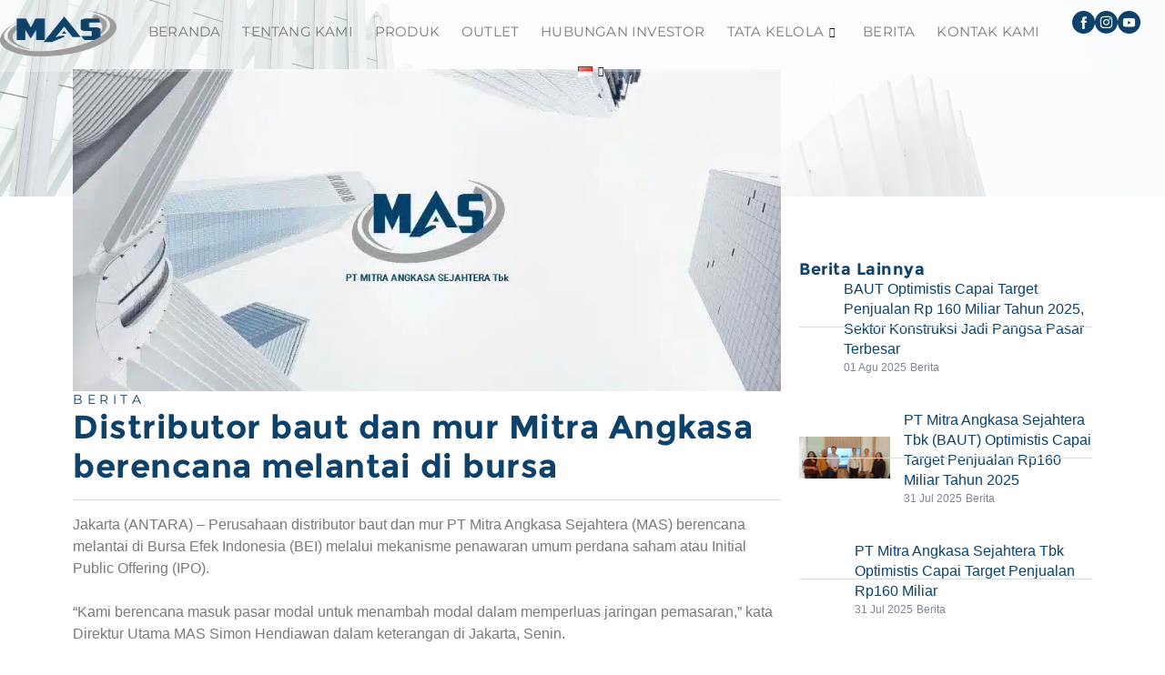

--- FILE ---
content_type: text/html; charset=UTF-8
request_url: https://masworkspace.com/2021/11/29/distributor-baut-dan-mur-mitra-angkasa-berencana-melantai-di-bursa-2/
body_size: 17651
content:
<!DOCTYPE html>
<html lang="id-ID">
<head>
	<meta charset="UTF-8">
	<meta name="viewport" content="width=device-width, initial-scale=1.0"/>
		<meta name='robots' content='index, follow, max-image-preview:large, max-snippet:-1, max-video-preview:-1' />

	<!-- This site is optimized with the Yoast SEO plugin v26.8 - https://yoast.com/product/yoast-seo-wordpress/ -->
	<title>Distributor baut dan mur Mitra Angkasa berencana melantai di bursa - PT. Mitra Angkasa Sejahtera Tbk</title>
	<meta name="description" content="Distributor baut dan mur Mitra Angkasa berencana melantai di bursa" />
	<link rel="canonical" href="https://masworkspace.com/2021/11/29/distributor-baut-dan-mur-mitra-angkasa-berencana-melantai-di-bursa-2/" />
	<meta property="og:locale" content="id_ID" />
	<meta property="og:type" content="article" />
	<meta property="og:title" content="Distributor baut dan mur Mitra Angkasa berencana melantai di bursa - PT. Mitra Angkasa Sejahtera Tbk" />
	<meta property="og:description" content="Distributor baut dan mur Mitra Angkasa berencana melantai di bursa" />
	<meta property="og:url" content="https://masworkspace.com/2021/11/29/distributor-baut-dan-mur-mitra-angkasa-berencana-melantai-di-bursa-2/" />
	<meta property="og:site_name" content="PT. Mitra Angkasa Sejahtera Tbk" />
	<meta property="article:publisher" content="https://www.facebook.com/ptmasofficial" />
	<meta property="article:published_time" content="2021-11-29T03:26:23+00:00" />
	<meta property="article:modified_time" content="2024-04-29T03:28:05+00:00" />
	<meta property="og:image" content="https://masworkspace.com/wp-content/uploads/2024/04/company_TBK_1_98cc00869c.webp" />
	<meta property="og:image:width" content="926" />
	<meta property="og:image:height" content="421" />
	<meta property="og:image:type" content="image/webp" />
	<meta name="author" content="adm-verken" />
	<meta name="twitter:card" content="summary_large_image" />
	<meta name="twitter:label1" content="Ditulis oleh" />
	<meta name="twitter:data1" content="adm-verken" />
	<meta name="twitter:label2" content="Estimasi waktu membaca" />
	<meta name="twitter:data2" content="5 menit" />
	<script type="application/ld+json" class="yoast-schema-graph">{"@context":"https://schema.org","@graph":[{"@type":"Article","@id":"https://masworkspace.com/2021/11/29/distributor-baut-dan-mur-mitra-angkasa-berencana-melantai-di-bursa-2/#article","isPartOf":{"@id":"https://masworkspace.com/2021/11/29/distributor-baut-dan-mur-mitra-angkasa-berencana-melantai-di-bursa-2/"},"author":{"name":"adm-verken","@id":"https://masworkspace.com/#/schema/person/310b889782d8b09c9e7bd70c2f771f99"},"headline":"Distributor baut dan mur Mitra Angkasa berencana melantai di bursa","datePublished":"2021-11-29T03:26:23+00:00","dateModified":"2024-04-29T03:28:05+00:00","mainEntityOfPage":{"@id":"https://masworkspace.com/2021/11/29/distributor-baut-dan-mur-mitra-angkasa-berencana-melantai-di-bursa-2/"},"wordCount":520,"publisher":{"@id":"https://masworkspace.com/#organization"},"image":{"@id":"https://masworkspace.com/2021/11/29/distributor-baut-dan-mur-mitra-angkasa-berencana-melantai-di-bursa-2/#primaryimage"},"thumbnailUrl":"https://masworkspace.com/wp-content/uploads/2024/04/company_TBK_1_98cc00869c.webp","articleSection":["Berita"],"inLanguage":"id"},{"@type":"WebPage","@id":"https://masworkspace.com/2021/11/29/distributor-baut-dan-mur-mitra-angkasa-berencana-melantai-di-bursa-2/","url":"https://masworkspace.com/2021/11/29/distributor-baut-dan-mur-mitra-angkasa-berencana-melantai-di-bursa-2/","name":"Distributor baut dan mur Mitra Angkasa berencana melantai di bursa - PT. Mitra Angkasa Sejahtera Tbk","isPartOf":{"@id":"https://masworkspace.com/#website"},"primaryImageOfPage":{"@id":"https://masworkspace.com/2021/11/29/distributor-baut-dan-mur-mitra-angkasa-berencana-melantai-di-bursa-2/#primaryimage"},"image":{"@id":"https://masworkspace.com/2021/11/29/distributor-baut-dan-mur-mitra-angkasa-berencana-melantai-di-bursa-2/#primaryimage"},"thumbnailUrl":"https://masworkspace.com/wp-content/uploads/2024/04/company_TBK_1_98cc00869c.webp","datePublished":"2021-11-29T03:26:23+00:00","dateModified":"2024-04-29T03:28:05+00:00","description":"Distributor baut dan mur Mitra Angkasa berencana melantai di bursa","breadcrumb":{"@id":"https://masworkspace.com/2021/11/29/distributor-baut-dan-mur-mitra-angkasa-berencana-melantai-di-bursa-2/#breadcrumb"},"inLanguage":"id","potentialAction":[{"@type":"ReadAction","target":["https://masworkspace.com/2021/11/29/distributor-baut-dan-mur-mitra-angkasa-berencana-melantai-di-bursa-2/"]}]},{"@type":"ImageObject","inLanguage":"id","@id":"https://masworkspace.com/2021/11/29/distributor-baut-dan-mur-mitra-angkasa-berencana-melantai-di-bursa-2/#primaryimage","url":"https://masworkspace.com/wp-content/uploads/2024/04/company_TBK_1_98cc00869c.webp","contentUrl":"https://masworkspace.com/wp-content/uploads/2024/04/company_TBK_1_98cc00869c.webp","width":926,"height":421},{"@type":"BreadcrumbList","@id":"https://masworkspace.com/2021/11/29/distributor-baut-dan-mur-mitra-angkasa-berencana-melantai-di-bursa-2/#breadcrumb","itemListElement":[{"@type":"ListItem","position":1,"name":"Home","item":"https://masworkspace.com/"},{"@type":"ListItem","position":2,"name":"Distributor baut dan mur Mitra Angkasa berencana melantai di bursa"}]},{"@type":"WebSite","@id":"https://masworkspace.com/#website","url":"https://masworkspace.com/","name":"PT. Mitra Angkasa Sejahtera Tbk","description":"","publisher":{"@id":"https://masworkspace.com/#organization"},"potentialAction":[{"@type":"SearchAction","target":{"@type":"EntryPoint","urlTemplate":"https://masworkspace.com/?s={search_term_string}"},"query-input":{"@type":"PropertyValueSpecification","valueRequired":true,"valueName":"search_term_string"}}],"inLanguage":"id"},{"@type":"Organization","@id":"https://masworkspace.com/#organization","name":"PT. Mitra Angkasa Sejahtera Tbk","url":"https://masworkspace.com/","logo":{"@type":"ImageObject","inLanguage":"id","@id":"https://masworkspace.com/#/schema/logo/image/","url":"https://masworkspace.com/wp-content/uploads/2024/03/cropped-site_logo-1.webp","contentUrl":"https://masworkspace.com/wp-content/uploads/2024/03/cropped-site_logo-1.webp","width":147,"height":80,"caption":"PT. Mitra Angkasa Sejahtera Tbk"},"image":{"@id":"https://masworkspace.com/#/schema/logo/image/"},"sameAs":["https://www.facebook.com/ptmasofficial"]},{"@type":"Person","@id":"https://masworkspace.com/#/schema/person/310b889782d8b09c9e7bd70c2f771f99","name":"adm-verken","image":{"@type":"ImageObject","inLanguage":"id","@id":"https://masworkspace.com/#/schema/person/image/","url":"https://secure.gravatar.com/avatar/93ff29cfe959e581957a0c6b717a5c37a7191500d778be7500ffbb0f2b308713?s=96&d=mm&r=g","contentUrl":"https://secure.gravatar.com/avatar/93ff29cfe959e581957a0c6b717a5c37a7191500d778be7500ffbb0f2b308713?s=96&d=mm&r=g","caption":"adm-verken"},"url":"https://masworkspace.com/author/mas-secondary/"}]}</script>
	<!-- / Yoast SEO plugin. -->


<link rel="alternate" type="application/rss+xml" title="PT. Mitra Angkasa Sejahtera Tbk &raquo; Feed" href="https://masworkspace.com/feed/" />
<link rel="alternate" type="application/rss+xml" title="PT. Mitra Angkasa Sejahtera Tbk &raquo; Umpan Komentar" href="https://masworkspace.com/comments/feed/" />
<link rel="alternate" title="oEmbed (JSON)" type="application/json+oembed" href="https://masworkspace.com/wp-json/oembed/1.0/embed?url=https%3A%2F%2Fmasworkspace.com%2F2021%2F11%2F29%2Fdistributor-baut-dan-mur-mitra-angkasa-berencana-melantai-di-bursa-2%2F&#038;lang=id" />
<link rel="alternate" title="oEmbed (XML)" type="text/xml+oembed" href="https://masworkspace.com/wp-json/oembed/1.0/embed?url=https%3A%2F%2Fmasworkspace.com%2F2021%2F11%2F29%2Fdistributor-baut-dan-mur-mitra-angkasa-berencana-melantai-di-bursa-2%2F&#038;format=xml&#038;lang=id" />
<style id='wp-img-auto-sizes-contain-inline-css'>
img:is([sizes=auto i],[sizes^="auto," i]){contain-intrinsic-size:3000px 1500px}
/*# sourceURL=wp-img-auto-sizes-contain-inline-css */
</style>

<link rel='stylesheet' id='elementor-frontend-css' href='https://masworkspace.com/wp-content/plugins/elementor/assets/css/frontend.min.css?ver=3.34.2' media='all' />
<link rel='stylesheet' id='elementor-post-2116-css' href='https://masworkspace.com/wp-content/uploads/elementor/css/post-2116.css?ver=1768999006' media='all' />
<link rel='stylesheet' id='elementor-post-2354-css' href='https://masworkspace.com/wp-content/uploads/elementor/css/post-2354.css?ver=1768999006' media='all' />
<style id='cf-frontend-style-inline-css'>
@font-face {
	font-family: 'Montserrat';
	font-weight: 600;
	src: url('https://masworkspace.com/wp-content/uploads/2024/04/Montserrat-VariableFont_wght.ttf') format('truetype');
}
@font-face {
	font-family: 'Montserrat';
	font-weight: 900;
	src: url('https://masworkspace.com/wp-content/uploads/2024/04/Montserrat-VariableFont_wght.ttf') format('truetype');
}
@font-face {
	font-family: 'Montserrat';
	font-weight: 400;
	src: url('https://masworkspace.com/wp-content/uploads/2024/04/Montserrat-VariableFont_wght.ttf') format('truetype');
}
@font-face {
	font-family: 'Montserrat';
	font-weight: 200;
	src: url('https://masworkspace.com/wp-content/uploads/2024/04/Montserrat-VariableFont_wght.ttf') format('truetype');
}
@font-face {
	font-family: 'Montserrat';
	font-weight: 700;
	src: url('https://masworkspace.com/wp-content/uploads/2024/04/montserrat.bold_.ttf') format('truetype');
}
@font-face {
	font-family: 'Montserrat';
	font-weight: 800;
	src: url('https://masworkspace.com/wp-content/uploads/2024/04/Montserrat-VariableFont_wght.ttf') format('truetype');
}
/*# sourceURL=cf-frontend-style-inline-css */
</style>
<style id='wp-emoji-styles-inline-css'>

	img.wp-smiley, img.emoji {
		display: inline !important;
		border: none !important;
		box-shadow: none !important;
		height: 1em !important;
		width: 1em !important;
		margin: 0 0.07em !important;
		vertical-align: -0.1em !important;
		background: none !important;
		padding: 0 !important;
	}
/*# sourceURL=wp-emoji-styles-inline-css */
</style>
<link rel='stylesheet' id='wp-components-css' href='https://masworkspace.com/wp-includes/css/dist/components/style.min.css?ver=6.9' media='all' />
<link rel='stylesheet' id='wp-preferences-css' href='https://masworkspace.com/wp-includes/css/dist/preferences/style.min.css?ver=6.9' media='all' />
<link rel='stylesheet' id='wp-block-editor-css' href='https://masworkspace.com/wp-includes/css/dist/block-editor/style.min.css?ver=6.9' media='all' />
<link rel='stylesheet' id='popup-maker-block-library-style-css' href='https://masworkspace.com/wp-content/plugins/popup-maker/dist/packages/block-library-style.css?ver=dbea705cfafe089d65f1' media='all' />
<style id='global-styles-inline-css'>
:root{--wp--preset--aspect-ratio--square: 1;--wp--preset--aspect-ratio--4-3: 4/3;--wp--preset--aspect-ratio--3-4: 3/4;--wp--preset--aspect-ratio--3-2: 3/2;--wp--preset--aspect-ratio--2-3: 2/3;--wp--preset--aspect-ratio--16-9: 16/9;--wp--preset--aspect-ratio--9-16: 9/16;--wp--preset--color--black: #000000;--wp--preset--color--cyan-bluish-gray: #abb8c3;--wp--preset--color--white: #ffffff;--wp--preset--color--pale-pink: #f78da7;--wp--preset--color--vivid-red: #cf2e2e;--wp--preset--color--luminous-vivid-orange: #ff6900;--wp--preset--color--luminous-vivid-amber: #fcb900;--wp--preset--color--light-green-cyan: #7bdcb5;--wp--preset--color--vivid-green-cyan: #00d084;--wp--preset--color--pale-cyan-blue: #8ed1fc;--wp--preset--color--vivid-cyan-blue: #0693e3;--wp--preset--color--vivid-purple: #9b51e0;--wp--preset--gradient--vivid-cyan-blue-to-vivid-purple: linear-gradient(135deg,rgb(6,147,227) 0%,rgb(155,81,224) 100%);--wp--preset--gradient--light-green-cyan-to-vivid-green-cyan: linear-gradient(135deg,rgb(122,220,180) 0%,rgb(0,208,130) 100%);--wp--preset--gradient--luminous-vivid-amber-to-luminous-vivid-orange: linear-gradient(135deg,rgb(252,185,0) 0%,rgb(255,105,0) 100%);--wp--preset--gradient--luminous-vivid-orange-to-vivid-red: linear-gradient(135deg,rgb(255,105,0) 0%,rgb(207,46,46) 100%);--wp--preset--gradient--very-light-gray-to-cyan-bluish-gray: linear-gradient(135deg,rgb(238,238,238) 0%,rgb(169,184,195) 100%);--wp--preset--gradient--cool-to-warm-spectrum: linear-gradient(135deg,rgb(74,234,220) 0%,rgb(151,120,209) 20%,rgb(207,42,186) 40%,rgb(238,44,130) 60%,rgb(251,105,98) 80%,rgb(254,248,76) 100%);--wp--preset--gradient--blush-light-purple: linear-gradient(135deg,rgb(255,206,236) 0%,rgb(152,150,240) 100%);--wp--preset--gradient--blush-bordeaux: linear-gradient(135deg,rgb(254,205,165) 0%,rgb(254,45,45) 50%,rgb(107,0,62) 100%);--wp--preset--gradient--luminous-dusk: linear-gradient(135deg,rgb(255,203,112) 0%,rgb(199,81,192) 50%,rgb(65,88,208) 100%);--wp--preset--gradient--pale-ocean: linear-gradient(135deg,rgb(255,245,203) 0%,rgb(182,227,212) 50%,rgb(51,167,181) 100%);--wp--preset--gradient--electric-grass: linear-gradient(135deg,rgb(202,248,128) 0%,rgb(113,206,126) 100%);--wp--preset--gradient--midnight: linear-gradient(135deg,rgb(2,3,129) 0%,rgb(40,116,252) 100%);--wp--preset--font-size--small: 13px;--wp--preset--font-size--medium: 20px;--wp--preset--font-size--large: 36px;--wp--preset--font-size--x-large: 42px;--wp--preset--spacing--20: 0.44rem;--wp--preset--spacing--30: 0.67rem;--wp--preset--spacing--40: 1rem;--wp--preset--spacing--50: 1.5rem;--wp--preset--spacing--60: 2.25rem;--wp--preset--spacing--70: 3.38rem;--wp--preset--spacing--80: 5.06rem;--wp--preset--shadow--natural: 6px 6px 9px rgba(0, 0, 0, 0.2);--wp--preset--shadow--deep: 12px 12px 50px rgba(0, 0, 0, 0.4);--wp--preset--shadow--sharp: 6px 6px 0px rgba(0, 0, 0, 0.2);--wp--preset--shadow--outlined: 6px 6px 0px -3px rgb(255, 255, 255), 6px 6px rgb(0, 0, 0);--wp--preset--shadow--crisp: 6px 6px 0px rgb(0, 0, 0);}:root { --wp--style--global--content-size: 800px;--wp--style--global--wide-size: 1200px; }:where(body) { margin: 0; }.wp-site-blocks > .alignleft { float: left; margin-right: 2em; }.wp-site-blocks > .alignright { float: right; margin-left: 2em; }.wp-site-blocks > .aligncenter { justify-content: center; margin-left: auto; margin-right: auto; }:where(.wp-site-blocks) > * { margin-block-start: 24px; margin-block-end: 0; }:where(.wp-site-blocks) > :first-child { margin-block-start: 0; }:where(.wp-site-blocks) > :last-child { margin-block-end: 0; }:root { --wp--style--block-gap: 24px; }:root :where(.is-layout-flow) > :first-child{margin-block-start: 0;}:root :where(.is-layout-flow) > :last-child{margin-block-end: 0;}:root :where(.is-layout-flow) > *{margin-block-start: 24px;margin-block-end: 0;}:root :where(.is-layout-constrained) > :first-child{margin-block-start: 0;}:root :where(.is-layout-constrained) > :last-child{margin-block-end: 0;}:root :where(.is-layout-constrained) > *{margin-block-start: 24px;margin-block-end: 0;}:root :where(.is-layout-flex){gap: 24px;}:root :where(.is-layout-grid){gap: 24px;}.is-layout-flow > .alignleft{float: left;margin-inline-start: 0;margin-inline-end: 2em;}.is-layout-flow > .alignright{float: right;margin-inline-start: 2em;margin-inline-end: 0;}.is-layout-flow > .aligncenter{margin-left: auto !important;margin-right: auto !important;}.is-layout-constrained > .alignleft{float: left;margin-inline-start: 0;margin-inline-end: 2em;}.is-layout-constrained > .alignright{float: right;margin-inline-start: 2em;margin-inline-end: 0;}.is-layout-constrained > .aligncenter{margin-left: auto !important;margin-right: auto !important;}.is-layout-constrained > :where(:not(.alignleft):not(.alignright):not(.alignfull)){max-width: var(--wp--style--global--content-size);margin-left: auto !important;margin-right: auto !important;}.is-layout-constrained > .alignwide{max-width: var(--wp--style--global--wide-size);}body .is-layout-flex{display: flex;}.is-layout-flex{flex-wrap: wrap;align-items: center;}.is-layout-flex > :is(*, div){margin: 0;}body .is-layout-grid{display: grid;}.is-layout-grid > :is(*, div){margin: 0;}body{padding-top: 0px;padding-right: 0px;padding-bottom: 0px;padding-left: 0px;}a:where(:not(.wp-element-button)){text-decoration: underline;}:root :where(.wp-element-button, .wp-block-button__link){background-color: #32373c;border-width: 0;color: #fff;font-family: inherit;font-size: inherit;font-style: inherit;font-weight: inherit;letter-spacing: inherit;line-height: inherit;padding-top: calc(0.667em + 2px);padding-right: calc(1.333em + 2px);padding-bottom: calc(0.667em + 2px);padding-left: calc(1.333em + 2px);text-decoration: none;text-transform: inherit;}.has-black-color{color: var(--wp--preset--color--black) !important;}.has-cyan-bluish-gray-color{color: var(--wp--preset--color--cyan-bluish-gray) !important;}.has-white-color{color: var(--wp--preset--color--white) !important;}.has-pale-pink-color{color: var(--wp--preset--color--pale-pink) !important;}.has-vivid-red-color{color: var(--wp--preset--color--vivid-red) !important;}.has-luminous-vivid-orange-color{color: var(--wp--preset--color--luminous-vivid-orange) !important;}.has-luminous-vivid-amber-color{color: var(--wp--preset--color--luminous-vivid-amber) !important;}.has-light-green-cyan-color{color: var(--wp--preset--color--light-green-cyan) !important;}.has-vivid-green-cyan-color{color: var(--wp--preset--color--vivid-green-cyan) !important;}.has-pale-cyan-blue-color{color: var(--wp--preset--color--pale-cyan-blue) !important;}.has-vivid-cyan-blue-color{color: var(--wp--preset--color--vivid-cyan-blue) !important;}.has-vivid-purple-color{color: var(--wp--preset--color--vivid-purple) !important;}.has-black-background-color{background-color: var(--wp--preset--color--black) !important;}.has-cyan-bluish-gray-background-color{background-color: var(--wp--preset--color--cyan-bluish-gray) !important;}.has-white-background-color{background-color: var(--wp--preset--color--white) !important;}.has-pale-pink-background-color{background-color: var(--wp--preset--color--pale-pink) !important;}.has-vivid-red-background-color{background-color: var(--wp--preset--color--vivid-red) !important;}.has-luminous-vivid-orange-background-color{background-color: var(--wp--preset--color--luminous-vivid-orange) !important;}.has-luminous-vivid-amber-background-color{background-color: var(--wp--preset--color--luminous-vivid-amber) !important;}.has-light-green-cyan-background-color{background-color: var(--wp--preset--color--light-green-cyan) !important;}.has-vivid-green-cyan-background-color{background-color: var(--wp--preset--color--vivid-green-cyan) !important;}.has-pale-cyan-blue-background-color{background-color: var(--wp--preset--color--pale-cyan-blue) !important;}.has-vivid-cyan-blue-background-color{background-color: var(--wp--preset--color--vivid-cyan-blue) !important;}.has-vivid-purple-background-color{background-color: var(--wp--preset--color--vivid-purple) !important;}.has-black-border-color{border-color: var(--wp--preset--color--black) !important;}.has-cyan-bluish-gray-border-color{border-color: var(--wp--preset--color--cyan-bluish-gray) !important;}.has-white-border-color{border-color: var(--wp--preset--color--white) !important;}.has-pale-pink-border-color{border-color: var(--wp--preset--color--pale-pink) !important;}.has-vivid-red-border-color{border-color: var(--wp--preset--color--vivid-red) !important;}.has-luminous-vivid-orange-border-color{border-color: var(--wp--preset--color--luminous-vivid-orange) !important;}.has-luminous-vivid-amber-border-color{border-color: var(--wp--preset--color--luminous-vivid-amber) !important;}.has-light-green-cyan-border-color{border-color: var(--wp--preset--color--light-green-cyan) !important;}.has-vivid-green-cyan-border-color{border-color: var(--wp--preset--color--vivid-green-cyan) !important;}.has-pale-cyan-blue-border-color{border-color: var(--wp--preset--color--pale-cyan-blue) !important;}.has-vivid-cyan-blue-border-color{border-color: var(--wp--preset--color--vivid-cyan-blue) !important;}.has-vivid-purple-border-color{border-color: var(--wp--preset--color--vivid-purple) !important;}.has-vivid-cyan-blue-to-vivid-purple-gradient-background{background: var(--wp--preset--gradient--vivid-cyan-blue-to-vivid-purple) !important;}.has-light-green-cyan-to-vivid-green-cyan-gradient-background{background: var(--wp--preset--gradient--light-green-cyan-to-vivid-green-cyan) !important;}.has-luminous-vivid-amber-to-luminous-vivid-orange-gradient-background{background: var(--wp--preset--gradient--luminous-vivid-amber-to-luminous-vivid-orange) !important;}.has-luminous-vivid-orange-to-vivid-red-gradient-background{background: var(--wp--preset--gradient--luminous-vivid-orange-to-vivid-red) !important;}.has-very-light-gray-to-cyan-bluish-gray-gradient-background{background: var(--wp--preset--gradient--very-light-gray-to-cyan-bluish-gray) !important;}.has-cool-to-warm-spectrum-gradient-background{background: var(--wp--preset--gradient--cool-to-warm-spectrum) !important;}.has-blush-light-purple-gradient-background{background: var(--wp--preset--gradient--blush-light-purple) !important;}.has-blush-bordeaux-gradient-background{background: var(--wp--preset--gradient--blush-bordeaux) !important;}.has-luminous-dusk-gradient-background{background: var(--wp--preset--gradient--luminous-dusk) !important;}.has-pale-ocean-gradient-background{background: var(--wp--preset--gradient--pale-ocean) !important;}.has-electric-grass-gradient-background{background: var(--wp--preset--gradient--electric-grass) !important;}.has-midnight-gradient-background{background: var(--wp--preset--gradient--midnight) !important;}.has-small-font-size{font-size: var(--wp--preset--font-size--small) !important;}.has-medium-font-size{font-size: var(--wp--preset--font-size--medium) !important;}.has-large-font-size{font-size: var(--wp--preset--font-size--large) !important;}.has-x-large-font-size{font-size: var(--wp--preset--font-size--x-large) !important;}
:root :where(.wp-block-pullquote){font-size: 1.5em;line-height: 1.6;}
/*# sourceURL=global-styles-inline-css */
</style>
<link rel='stylesheet' id='contact-form-7-css' href='https://masworkspace.com/wp-content/plugins/contact-form-7/includes/css/styles.css?ver=6.1.4' media='all' />
<link rel='stylesheet' id='hello-elementor-css' href='https://masworkspace.com/wp-content/themes/hello-elementor/assets/css/reset.css?ver=3.4.5' media='all' />
<link rel='stylesheet' id='hello-elementor-theme-style-css' href='https://masworkspace.com/wp-content/themes/hello-elementor/assets/css/theme.css?ver=3.4.5' media='all' />
<link rel='stylesheet' id='hello-elementor-header-footer-css' href='https://masworkspace.com/wp-content/themes/hello-elementor/assets/css/header-footer.css?ver=3.4.5' media='all' />
<link rel='stylesheet' id='elementor-post-6-css' href='https://masworkspace.com/wp-content/uploads/elementor/css/post-6.css?ver=1768999006' media='all' />
<link rel='stylesheet' id='popup-maker-site-css' href='//masworkspace.com/wp-content/uploads/pum/pum-site-styles.css?generated=1755210414&#038;ver=1.21.5' media='all' />
<link rel='stylesheet' id='widget-spacer-css' href='https://masworkspace.com/wp-content/plugins/elementor/assets/css/widget-spacer.min.css?ver=3.34.2' media='all' />
<link rel='stylesheet' id='widget-image-css' href='https://masworkspace.com/wp-content/plugins/elementor/assets/css/widget-image.min.css?ver=3.34.2' media='all' />
<link rel='stylesheet' id='widget-heading-css' href='https://masworkspace.com/wp-content/plugins/elementor/assets/css/widget-heading.min.css?ver=3.34.2' media='all' />
<link rel='stylesheet' id='widget-divider-css' href='https://masworkspace.com/wp-content/plugins/elementor/assets/css/widget-divider.min.css?ver=3.34.2' media='all' />
<link rel='stylesheet' id='widget-icon-list-css' href='https://masworkspace.com/wp-content/plugins/elementor/assets/css/widget-icon-list.min.css?ver=3.34.2' media='all' />
<link rel='stylesheet' id='elementor-post-2782-css' href='https://masworkspace.com/wp-content/uploads/elementor/css/post-2782.css?ver=1769025911' media='all' />
<link rel='stylesheet' id='ekit-widget-styles-css' href='https://masworkspace.com/wp-content/plugins/elementskit-lite/widgets/init/assets/css/widget-styles.css?ver=3.7.8' media='all' />
<link rel='stylesheet' id='ekit-widget-styles-pro-css' href='https://masworkspace.com/wp-content/plugins/elementskit/widgets/init/assets/css/widget-styles-pro.css?ver=2.6.8' media='all' />
<link rel='stylesheet' id='ekit-responsive-css' href='https://masworkspace.com/wp-content/plugins/elementskit-lite/widgets/init/assets/css/responsive.css?ver=3.7.8' media='all' />
<link rel='stylesheet' id='elementor-gf-local-roboto-css' href='https://masworkspace.com/wp-content/uploads/elementor/google-fonts/css/roboto.css?ver=1742295018' media='all' />
<link rel='stylesheet' id='elementor-icons-ekiticons-css' href='https://masworkspace.com/wp-content/plugins/elementskit-lite/modules/elementskit-icon-pack/assets/css/ekiticons.css?ver=3.7.8' media='all' />
<script src="https://masworkspace.com/wp-includes/js/jquery/jquery.min.js?ver=3.7.1" id="jquery-core-js"></script>
<script src="https://masworkspace.com/wp-includes/js/jquery/jquery-migrate.min.js?ver=3.4.1" id="jquery-migrate-js"></script>
<link rel="https://api.w.org/" href="https://masworkspace.com/wp-json/" /><link rel="alternate" title="JSON" type="application/json" href="https://masworkspace.com/wp-json/wp/v2/posts/2782" /><link rel="EditURI" type="application/rsd+xml" title="RSD" href="https://masworkspace.com/xmlrpc.php?rsd" />
<link rel='shortlink' href='https://masworkspace.com/?p=2782' />
<meta name="generator" content="Elementor 3.34.2; features: e_font_icon_svg, additional_custom_breakpoints; settings: css_print_method-external, google_font-enabled, font_display-swap">
			<style>
				.e-con.e-parent:nth-of-type(n+4):not(.e-lazyloaded):not(.e-no-lazyload),
				.e-con.e-parent:nth-of-type(n+4):not(.e-lazyloaded):not(.e-no-lazyload) * {
					background-image: none !important;
				}
				@media screen and (max-height: 1024px) {
					.e-con.e-parent:nth-of-type(n+3):not(.e-lazyloaded):not(.e-no-lazyload),
					.e-con.e-parent:nth-of-type(n+3):not(.e-lazyloaded):not(.e-no-lazyload) * {
						background-image: none !important;
					}
				}
				@media screen and (max-height: 640px) {
					.e-con.e-parent:nth-of-type(n+2):not(.e-lazyloaded):not(.e-no-lazyload),
					.e-con.e-parent:nth-of-type(n+2):not(.e-lazyloaded):not(.e-no-lazyload) * {
						background-image: none !important;
					}
				}
			</style>
			<link rel="icon" href="https://masworkspace.com/wp-content/uploads/2024/03/cropped-site_logo-32x32.webp" sizes="32x32" />
<link rel="icon" href="https://masworkspace.com/wp-content/uploads/2024/03/cropped-site_logo-192x192.webp" sizes="192x192" />
<link rel="apple-touch-icon" href="https://masworkspace.com/wp-content/uploads/2024/03/cropped-site_logo-180x180.webp" />
<meta name="msapplication-TileImage" content="https://masworkspace.com/wp-content/uploads/2024/03/cropped-site_logo-270x270.webp" />
		<style id="wp-custom-css">
			/* .caro-container {
	height: 80rem;
}

.dirut-container {
    width: 45rem;
}

.dirut-image {
	width: 45rem;
}
 */
.download-btn {
	border: solid 1px #0E426A;
	padding: 10px 30px 10px 30px;
	border-radius: 5px;
	background-color: #fff;
	color: #0E426A;
}

.download-btn:hover {
	background-color: #0E426A;
	color: #fff;
	-webkit-transition: background 0.2s linear;
	-moz-transition: background 0.2s linear;
	-ms-transition: background 0.2s linear;
	-o-transition: background 0.2s linear;
	transition: background 0.2s linear;
}

.download-btn:after {
	content: " Download Laporan Keuangan";
}

.download-btn:before {
	content: ""
}

.ekit-nav-dropdown-hover .elementskit-dropdown-has .elementskit-dropdown {
	top: 90%;
  left: 14px;
	font-size: 14px;
	background-color: #ebf4fb;
	margin-left: 5px;
	padding: 10px !important;
	width: 16rem;
}		</style>
		</head>
<body class="wp-singular post-template-default single single-post postid-2782 single-format-standard wp-custom-logo wp-embed-responsive wp-theme-hello-elementor hello-elementor-default elementor-default elementor-kit-6 elementor-page elementor-page-2782">
<div class="ekit-template-content-markup ekit-template-content-header ekit-template-content-theme-support">
		<div data-elementor-type="wp-post" data-elementor-id="2116" class="elementor elementor-2116">
				<div class="elementor-element elementor-element-26a7cc5 elementor-hidden-desktop elementor-hidden-tablet e-flex e-con-boxed e-con e-parent" data-id="26a7cc5" data-element_type="container" data-settings="{&quot;background_background&quot;:&quot;classic&quot;,&quot;position&quot;:&quot;fixed&quot;}">
					<div class="e-con-inner">
		<div class="elementor-element elementor-element-cdc8369 e-con-full e-flex e-con e-child" data-id="cdc8369" data-element_type="container">
				<div class="elementor-element elementor-element-7070986 elementor-widget elementor-widget-ekit-nav-menu" data-id="7070986" data-element_type="widget" data-widget_type="ekit-nav-menu.default">
				<div class="elementor-widget-container">
							<nav class="ekit-wid-con ekit_menu_responsive_tablet" 
			data-hamburger-icon="icon icon-burger-menu" 
			data-hamburger-icon-type="icon" 
			data-responsive-breakpoint="1024">
			            <button class="elementskit-menu-hamburger elementskit-menu-toggler"  type="button" aria-label="hamburger-icon">
                <i aria-hidden="true" class="ekit-menu-icon icon icon-burger-menu"></i>            </button>
            <div id="ekit-megamenu-header" class="elementskit-menu-container elementskit-menu-offcanvas-elements elementskit-navbar-nav-default ekit-nav-menu-one-page-no ekit-nav-dropdown-hover"><ul id="menu-header" class="elementskit-navbar-nav elementskit-menu-po-center submenu-click-on-icon"><li id="menu-item-2114" class="menu-item menu-item-type-post_type menu-item-object-page menu-item-home menu-item-2114 nav-item elementskit-mobile-builder-content" data-vertical-menu=750px><a href="https://masworkspace.com/" class="ekit-menu-nav-link">Beranda</a></li>
<li id="menu-item-2907" class="menu-item menu-item-type-post_type menu-item-object-page menu-item-2907 nav-item elementskit-mobile-builder-content" data-vertical-menu=750px><a href="https://masworkspace.com/tentang-kami/" class="ekit-menu-nav-link">Tentang Kami</a></li>
<li id="menu-item-1114" class="menu-item menu-item-type-post_type menu-item-object-page menu-item-1114 nav-item elementskit-mobile-builder-content" data-vertical-menu=750px><a href="https://masworkspace.com/produk/" class="ekit-menu-nav-link">Produk</a></li>
<li id="menu-item-1115" class="menu-item menu-item-type-post_type menu-item-object-page menu-item-1115 nav-item elementskit-mobile-builder-content" data-vertical-menu=750px><a href="https://masworkspace.com/outlet/" class="ekit-menu-nav-link">Outlet</a></li>
<li id="menu-item-365" class="menu-item menu-item-type-post_type menu-item-object-page menu-item-365 nav-item elementskit-mobile-builder-content" data-vertical-menu=750px><a href="https://masworkspace.com/hubungan-investor/" class="ekit-menu-nav-link">Hubungan Investor</a></li>
<li id="menu-item-18" class="menu-item menu-item-type-custom menu-item-object-custom menu-item-has-children menu-item-18 nav-item elementskit-dropdown-has relative_position elementskit-dropdown-menu-default_width elementskit-mobile-builder-content" data-vertical-menu=750px><a href="#" class="ekit-menu-nav-link ekit-menu-dropdown-toggle">Tata Kelola<i class="icon icon-down-arrow1 elementskit-submenu-indicator"></i></a>
<ul class="elementskit-dropdown elementskit-submenu-panel">
	<li id="menu-item-1391" class="menu-item menu-item-type-post_type menu-item-object-page menu-item-1391 nav-item elementskit-mobile-builder-content" data-vertical-menu=750px><a href="https://masworkspace.com/en/tata-kelola/" class=" dropdown-item">Tata Kelola Perusahaan</a>	<li id="menu-item-1390" class="menu-item menu-item-type-post_type menu-item-object-page menu-item-1390 nav-item elementskit-mobile-builder-content" data-vertical-menu=750px><a href="https://masworkspace.com/tanggung-jawab-sosial-perusahaan/" class=" dropdown-item">Tanggung Jawab Sosial Perusahaan</a></ul>
</li>
<li id="menu-item-1116" class="menu-item menu-item-type-post_type menu-item-object-page menu-item-1116 nav-item elementskit-mobile-builder-content" data-vertical-menu=750px><a href="https://masworkspace.com/berita/" class="ekit-menu-nav-link">Berita</a></li>
<li id="menu-item-714" class="menu-item menu-item-type-post_type menu-item-object-page menu-item-714 nav-item elementskit-mobile-builder-content" data-vertical-menu=750px><a href="https://masworkspace.com/kontak-kami/" class="ekit-menu-nav-link">Kontak Kami</a></li>
<li id="menu-item-2064" class="pll-parent-menu-item menu-item menu-item-type-custom menu-item-object-custom current-menu-parent menu-item-has-children menu-item-2064 nav-item elementskit-dropdown-has relative_position elementskit-dropdown-menu-default_width elementskit-mobile-builder-content" data-vertical-menu=750px><a href="#pll_switcher" class="ekit-menu-nav-link ekit-menu-dropdown-toggle"><img src="[data-uri]" alt="Bahasa Indonesia" width="16" height="11" style="width: 16px; height: 11px;" /><i class="icon icon-down-arrow1 elementskit-submenu-indicator"></i></a>
<ul class="elementskit-dropdown elementskit-submenu-panel">
	<li id="menu-item-2064-en" class="lang-item lang-item-14 lang-item-en no-translation lang-item-first menu-item menu-item-type-custom menu-item-object-custom menu-item-2064-en nav-item elementskit-mobile-builder-content" data-vertical-menu=750px><a href="https://masworkspace.com/en/homepage/" class="lang-item dropdown-item" hreflang="en-US" lang="en-US"><img src="[data-uri]" alt="English" width="16" height="11" style="width: 16px; height: 11px;" /></a>	<li id="menu-item-2064-id" class="lang-item lang-item-25 lang-item-id current-lang menu-item menu-item-type-custom menu-item-object-custom menu-item-2064-id nav-item elementskit-mobile-builder-content" data-vertical-menu=750px><a href="https://masworkspace.com/2021/11/29/distributor-baut-dan-mur-mitra-angkasa-berencana-melantai-di-bursa-2/" class="lang-item dropdown-item" hreflang="id-ID" lang="id-ID"><img src="[data-uri]" alt="Bahasa Indonesia" width="16" height="11" style="width: 16px; height: 11px;" /></a></ul>
</li>
</ul><div class="elementskit-nav-identity-panel"><button class="elementskit-menu-close elementskit-menu-toggler" type="button">X</button></div></div>			
			<div class="elementskit-menu-overlay elementskit-menu-offcanvas-elements elementskit-menu-toggler ekit-nav-menu--overlay"></div>        </nav>
						</div>
				</div>
				</div>
		<div class="elementor-element elementor-element-26fedb7 e-con-full e-flex e-con e-child" data-id="26fedb7" data-element_type="container">
				<div class="elementor-element elementor-element-1bb6685 elementor-widget elementor-widget-image" data-id="1bb6685" data-element_type="widget" data-widget_type="image.default">
				<div class="elementor-widget-container">
															<img width="147" height="80" src="https://masworkspace.com/wp-content/uploads/2024/03/site_logo.webp" class="attachment-full size-full wp-image-23" alt="" />															</div>
				</div>
				</div>
		<div class="elementor-element elementor-element-962f0e4 e-con-full e-flex e-con e-child" data-id="962f0e4" data-element_type="container">
				<div class="elementor-element elementor-element-94197be elementor-widget elementor-widget-image" data-id="94197be" data-element_type="widget" data-widget_type="image.default">
				<div class="elementor-widget-container">
																<a href="https://www.facebook.com/ptmasofficial">
							<img loading="lazy" width="25" height="25" src="https://masworkspace.com/wp-content/uploads/2024/04/fb-1.webp" class="attachment-large size-large wp-image-37" alt="" />								</a>
															</div>
				</div>
				<div class="elementor-element elementor-element-4b28e4c elementor-widget elementor-widget-image" data-id="4b28e4c" data-element_type="widget" data-widget_type="image.default">
				<div class="elementor-widget-container">
																<a href="https://www.instagram.com/ptmasofficial/">
							<img loading="lazy" width="25" height="25" src="https://masworkspace.com/wp-content/uploads/2024/04/ig-1.webp" class="attachment-large size-large wp-image-36" alt="" />								</a>
															</div>
				</div>
				<div class="elementor-element elementor-element-9e07aa5 elementor-widget elementor-widget-image" data-id="9e07aa5" data-element_type="widget" data-widget_type="image.default">
				<div class="elementor-widget-container">
																<a href="https://www.youtube.com/channel/UCTBwHE9UD4icx3O9x-Nzgfw">
							<img loading="lazy" width="25" height="25" src="https://masworkspace.com/wp-content/uploads/2024/04/youtube-1.webp" class="attachment-large size-large wp-image-41" alt="" />								</a>
															</div>
				</div>
				</div>
					</div>
				</div>
		<div class="elementor-element elementor-element-51e2214 elementor-hidden-mobile e-con-full e-flex e-con e-parent" data-id="51e2214" data-element_type="container">
		<div class="elementor-element elementor-element-567f70d elementor-hidden-mobile e-con-full e-flex e-con e-child" data-id="567f70d" data-element_type="container" data-settings="{&quot;background_background&quot;:&quot;classic&quot;,&quot;position&quot;:&quot;fixed&quot;}">
		<div class="elementor-element elementor-element-64da6cb e-con-full e-flex e-con e-child" data-id="64da6cb" data-element_type="container">
				<div class="elementor-element elementor-element-48ed0ef elementor-widget elementor-widget-image" data-id="48ed0ef" data-element_type="widget" data-widget_type="image.default">
				<div class="elementor-widget-container">
															<img loading="lazy" width="147" height="80" src="https://masworkspace.com/wp-content/uploads/2024/03/site_logo.webp" class="attachment-large size-large wp-image-23" alt="" />															</div>
				</div>
				</div>
		<div class="elementor-element elementor-element-9b62fd7 e-con-full e-flex e-con e-child" data-id="9b62fd7" data-element_type="container">
				<div class="elementor-element elementor-element-41243ad elementor-widget elementor-widget-ekit-nav-menu" data-id="41243ad" data-element_type="widget" data-widget_type="ekit-nav-menu.default">
				<div class="elementor-widget-container">
							<nav class="ekit-wid-con ekit_menu_responsive_tablet" 
			data-hamburger-icon="icon icon-burger-menu" 
			data-hamburger-icon-type="icon" 
			data-responsive-breakpoint="1024">
			            <button class="elementskit-menu-hamburger elementskit-menu-toggler"  type="button" aria-label="hamburger-icon">
                <i aria-hidden="true" class="ekit-menu-icon icon icon-burger-menu"></i>            </button>
            <div id="ekit-megamenu-header" class="elementskit-menu-container elementskit-menu-offcanvas-elements elementskit-navbar-nav-default ekit-nav-menu-one-page-no ekit-nav-dropdown-hover"><ul id="menu-header-1" class="elementskit-navbar-nav elementskit-menu-po-center submenu-click-on-icon"><li class="menu-item menu-item-type-post_type menu-item-object-page menu-item-home menu-item-2114 nav-item elementskit-mobile-builder-content" data-vertical-menu=750px><a href="https://masworkspace.com/" class="ekit-menu-nav-link">Beranda</a></li>
<li class="menu-item menu-item-type-post_type menu-item-object-page menu-item-2907 nav-item elementskit-mobile-builder-content" data-vertical-menu=750px><a href="https://masworkspace.com/tentang-kami/" class="ekit-menu-nav-link">Tentang Kami</a></li>
<li class="menu-item menu-item-type-post_type menu-item-object-page menu-item-1114 nav-item elementskit-mobile-builder-content" data-vertical-menu=750px><a href="https://masworkspace.com/produk/" class="ekit-menu-nav-link">Produk</a></li>
<li class="menu-item menu-item-type-post_type menu-item-object-page menu-item-1115 nav-item elementskit-mobile-builder-content" data-vertical-menu=750px><a href="https://masworkspace.com/outlet/" class="ekit-menu-nav-link">Outlet</a></li>
<li class="menu-item menu-item-type-post_type menu-item-object-page menu-item-365 nav-item elementskit-mobile-builder-content" data-vertical-menu=750px><a href="https://masworkspace.com/hubungan-investor/" class="ekit-menu-nav-link">Hubungan Investor</a></li>
<li class="menu-item menu-item-type-custom menu-item-object-custom menu-item-has-children menu-item-18 nav-item elementskit-dropdown-has relative_position elementskit-dropdown-menu-default_width elementskit-mobile-builder-content" data-vertical-menu=750px><a href="#" class="ekit-menu-nav-link ekit-menu-dropdown-toggle">Tata Kelola<i class="icon icon-down-arrow1 elementskit-submenu-indicator"></i></a>
<ul class="elementskit-dropdown elementskit-submenu-panel">
	<li class="menu-item menu-item-type-post_type menu-item-object-page menu-item-1391 nav-item elementskit-mobile-builder-content" data-vertical-menu=750px><a href="https://masworkspace.com/en/tata-kelola/" class=" dropdown-item">Tata Kelola Perusahaan</a>	<li class="menu-item menu-item-type-post_type menu-item-object-page menu-item-1390 nav-item elementskit-mobile-builder-content" data-vertical-menu=750px><a href="https://masworkspace.com/tanggung-jawab-sosial-perusahaan/" class=" dropdown-item">Tanggung Jawab Sosial Perusahaan</a></ul>
</li>
<li class="menu-item menu-item-type-post_type menu-item-object-page menu-item-1116 nav-item elementskit-mobile-builder-content" data-vertical-menu=750px><a href="https://masworkspace.com/berita/" class="ekit-menu-nav-link">Berita</a></li>
<li class="menu-item menu-item-type-post_type menu-item-object-page menu-item-714 nav-item elementskit-mobile-builder-content" data-vertical-menu=750px><a href="https://masworkspace.com/kontak-kami/" class="ekit-menu-nav-link">Kontak Kami</a></li>
<li class="pll-parent-menu-item menu-item menu-item-type-custom menu-item-object-custom current-menu-parent menu-item-has-children menu-item-2064 nav-item elementskit-dropdown-has relative_position elementskit-dropdown-menu-default_width elementskit-mobile-builder-content" data-vertical-menu=750px><a href="#pll_switcher" class="ekit-menu-nav-link ekit-menu-dropdown-toggle"><img src="[data-uri]" alt="Bahasa Indonesia" width="16" height="11" style="width: 16px; height: 11px;" /><i class="icon icon-down-arrow1 elementskit-submenu-indicator"></i></a>
<ul class="elementskit-dropdown elementskit-submenu-panel">
	<li class="lang-item lang-item-14 lang-item-en no-translation lang-item-first menu-item menu-item-type-custom menu-item-object-custom menu-item-2064-en nav-item elementskit-mobile-builder-content" data-vertical-menu=750px><a href="https://masworkspace.com/en/homepage/" class="lang-item dropdown-item" hreflang="en-US" lang="en-US"><img src="[data-uri]" alt="English" width="16" height="11" style="width: 16px; height: 11px;" /></a>	<li class="lang-item lang-item-25 lang-item-id current-lang menu-item menu-item-type-custom menu-item-object-custom menu-item-2064-id nav-item elementskit-mobile-builder-content" data-vertical-menu=750px><a href="https://masworkspace.com/2021/11/29/distributor-baut-dan-mur-mitra-angkasa-berencana-melantai-di-bursa-2/" class="lang-item dropdown-item" hreflang="id-ID" lang="id-ID"><img src="[data-uri]" alt="Bahasa Indonesia" width="16" height="11" style="width: 16px; height: 11px;" /></a></ul>
</li>
</ul><div class="elementskit-nav-identity-panel"><button class="elementskit-menu-close elementskit-menu-toggler" type="button">X</button></div></div>			
			<div class="elementskit-menu-overlay elementskit-menu-offcanvas-elements elementskit-menu-toggler ekit-nav-menu--overlay"></div>        </nav>
						</div>
				</div>
				</div>
		<div class="elementor-element elementor-element-2263845 e-con-full e-flex e-con e-child" data-id="2263845" data-element_type="container">
				<div class="elementor-element elementor-element-7b414c3 elementor-widget elementor-widget-image" data-id="7b414c3" data-element_type="widget" data-widget_type="image.default">
				<div class="elementor-widget-container">
																<a href="https://www.facebook.com/ptmasofficial">
							<img loading="lazy" width="25" height="25" src="https://masworkspace.com/wp-content/uploads/2024/04/fb-1.webp" class="attachment-large size-large wp-image-37" alt="" />								</a>
															</div>
				</div>
				<div class="elementor-element elementor-element-3c8f80c elementor-widget elementor-widget-image" data-id="3c8f80c" data-element_type="widget" data-widget_type="image.default">
				<div class="elementor-widget-container">
																<a href="https://www.instagram.com/ptmasofficial/">
							<img loading="lazy" width="25" height="25" src="https://masworkspace.com/wp-content/uploads/2024/04/ig-1.webp" class="attachment-large size-large wp-image-36" alt="" />								</a>
															</div>
				</div>
				<div class="elementor-element elementor-element-385ebcf elementor-widget elementor-widget-image" data-id="385ebcf" data-element_type="widget" data-widget_type="image.default">
				<div class="elementor-widget-container">
																<a href="https://www.youtube.com/channel/UCTBwHE9UD4icx3O9x-Nzgfw">
							<img loading="lazy" width="25" height="25" src="https://masworkspace.com/wp-content/uploads/2024/04/youtube-1.webp" class="attachment-large size-large wp-image-41" alt="" />								</a>
															</div>
				</div>
				</div>
				</div>
				</div>
				</div>
		</div>

<main id="content" class="site-main post-2782 post type-post status-publish format-standard has-post-thumbnail hentry category-news-id">

	
	<div class="page-content">
				<div data-elementor-type="wp-post" data-elementor-id="2782" class="elementor elementor-2782">
				<div class="elementor-element elementor-element-6cdecbd e-con-full e-flex e-con e-parent" data-id="6cdecbd" data-element_type="container" data-settings="{&quot;background_background&quot;:&quot;classic&quot;}">
				<div class="elementor-element elementor-element-b967ef1 elementor-widget elementor-widget-spacer" data-id="b967ef1" data-element_type="widget" data-widget_type="spacer.default">
				<div class="elementor-widget-container">
							<div class="elementor-spacer">
			<div class="elementor-spacer-inner"></div>
		</div>
						</div>
				</div>
				</div>
		<div class="elementor-element elementor-element-fd30283 e-flex e-con-boxed e-con e-parent" data-id="fd30283" data-element_type="container" data-settings="{&quot;background_background&quot;:&quot;classic&quot;}">
					<div class="e-con-inner">
		<div class="elementor-element elementor-element-f04c8e7 e-con-full e-flex e-con e-child" data-id="f04c8e7" data-element_type="container">
				<div class="elementor-element elementor-element-18ec8c7 elementor-widget elementor-widget-image" data-id="18ec8c7" data-element_type="widget" data-widget_type="image.default">
				<div class="elementor-widget-container">
															<img loading="lazy" decoding="async" width="926" height="421" src="https://masworkspace.com/wp-content/uploads/2024/04/company_TBK_1_98cc00869c.webp" class="attachment-full size-full wp-image-338" alt="" srcset="https://masworkspace.com/wp-content/uploads/2024/04/company_TBK_1_98cc00869c.webp 926w, https://masworkspace.com/wp-content/uploads/2024/04/company_TBK_1_98cc00869c-300x136.webp 300w, https://masworkspace.com/wp-content/uploads/2024/04/company_TBK_1_98cc00869c-768x349.webp 768w" sizes="(max-width: 926px) 100vw, 926px" />															</div>
				</div>
				<div class="elementor-element elementor-element-852f591 elementor-widget elementor-widget-heading" data-id="852f591" data-element_type="widget" data-widget_type="heading.default">
				<div class="elementor-widget-container">
					<h2 class="elementor-heading-title elementor-size-default">BERITA</h2>				</div>
				</div>
				<div class="elementor-element elementor-element-3a9715e elementor-widget elementor-widget-heading" data-id="3a9715e" data-element_type="widget" data-widget_type="heading.default">
				<div class="elementor-widget-container">
					<h2 class="elementor-heading-title elementor-size-default">Distributor baut dan mur Mitra Angkasa berencana melantai di bursa</h2>				</div>
				</div>
				<div class="elementor-element elementor-element-14f0d40 elementor-widget-divider--view-line elementor-widget elementor-widget-divider" data-id="14f0d40" data-element_type="widget" data-widget_type="divider.default">
				<div class="elementor-widget-container">
							<div class="elementor-divider">
			<span class="elementor-divider-separator">
						</span>
		</div>
						</div>
				</div>
				<div class="elementor-element elementor-element-16a56b6 elementor-widget elementor-widget-text-editor" data-id="16a56b6" data-element_type="widget" data-widget_type="text-editor.default">
				<div class="elementor-widget-container">
									<p><span data-sheets-root="1" data-sheets-value="{&quot;1&quot;:2,&quot;2&quot;:&quot;Jakarta (ANTARA) - Perusahaan distributor baut dan mur PT Mitra Angkasa Sejahtera (MAS) berencana melantai di Bursa Efek Indonesia (BEI) melalui mekanisme penawaran umum perdana saham atau Initial Public Offering (IPO).\n\n“Kami berencana masuk pasar modal untuk menambah modal dalam memperluas jaringan pemasaran,\&quot; kata Direktur Utama MAS Simon Hendiawan dalam keterangan di Jakarta, Senin.\n\nSimon meyakini, masuknya perusahaan ke pasar modal akan mendongkrak daya saing sekaligus meningkatkan tata kelola atau good corporate governance (GCG).\n\n\&quot;Perusahaan akan kian kredibel dan transparan serta daya saing akan lebih tinggi,\&quot; ujar Simon.\n\nKendati demikian, Simon belum merinci waktu dan besaran dana yang dibidik saat masuk ke pasar modal.\n\nSaat ini, MAS bergerak di bidang distribusi baut dan mur nasional. Bisnis baut dan mur sangat prospektif di Indonesia, terlebih pemerintah sangat massif membangun infrastruktur.\n\n\&quot;Pelaksanaan konstruksi infrastruktur sangat membutuhkan baut dan mur. Karena itu, sektor bisnis ini kian prospektif,” kata Simon.\n\nMAS optimistis program vaksinasi COVID-19 dan pemulihan ekonomi yang terus dilakukan pemerintah akan kembali menimbulkan gairah bisnis sehingga bisa menjadi salah satu pendorong kinerja perseroan.\n\nHingga Oktober 2021, penjualan MAS bertumbuh di atas 11 persen dibandingkan dengan periode sama setahun sebelumnya. Pada 2020 lalu, penjualan MAS hanya tumbuh 5 persen dibandingkan 2019.\n\n\&quot;Pelaksanaan vaksinasi dan pemulihan ekonomi yang terus gencar dilakukan pemerintah mendorong kami pulih di tengah pandemi. Kami optimistis proyeksi tahun ini mulai kembali ke normal, bahkan lebih baik dibandingkan tahun 2020,\&quot; ujar Simon.\n\nProduk baut dan mur masuk dalam kategori fastener, di mana merupakan komponen penting dalam beragam industri seperti konstruksi bangunan dan manufaktur.\n\nSelain itu, produk tersebut diperlukan oleh sektor properti hingga infrastruktur yang dibutuhkan untuk puluhan ribu kegiatan ekonomi di Indonesia.\n\nSimon menambahkan, produk baut dan mur merupakan industri yang unik dan kompleks. Sektor ini boleh dikatakan sebagai ‘bahan pokok’ bagi bidang industri manufaktur, konstruksi hingga industri gawai.\n\n\&quot;Baut atau mur itu berfungsi untuk menyambungkan dan mengencangkan material yang cukup vital dalam kehidupan kita sehari-hari, jenisnya bermacam-macam ada sekitar 70 ribu jenis baut,\&quot; kata Simon.\n\nMenurut Simon, hingga saat ini permintaan baut di Indonesia masih lebih lebih tinggi dari pasokan.Kebutuhan baut dewasa ini sangat bisa ditemui di hampir segala bidang sehingga membuat baut dan mur menjadi salah satu investasi bisnis yang sangat menjanjikan dalam menopang pembangunan infrastruktur Indonesia bahkan di seluruh dunia.\n\n\&quot;Permintaan lebih tinggi dari pada pasokan. Itu berarti potensi bisnisnya bagus sekali. Kami saja sampai saat ini kewalahan memenuhi permintaan pasar karena tingginya kebutuhan,\&quot; ujar Simon.&quot;}" data-sheets-userformat="{&quot;2&quot;:573,&quot;3&quot;:{&quot;1&quot;:0},&quot;5&quot;:{&quot;1&quot;:[{&quot;1&quot;:2,&quot;2&quot;:0,&quot;5&quot;:{&quot;1&quot;:2,&quot;2&quot;:0}},{&quot;1&quot;:0,&quot;2&quot;:0,&quot;3&quot;:3},{&quot;1&quot;:1,&quot;2&quot;:0,&quot;4&quot;:1}]},&quot;6&quot;:{&quot;1&quot;:[{&quot;1&quot;:2,&quot;2&quot;:0,&quot;5&quot;:{&quot;1&quot;:2,&quot;2&quot;:0}},{&quot;1&quot;:0,&quot;2&quot;:0,&quot;3&quot;:3},{&quot;1&quot;:1,&quot;2&quot;:0,&quot;4&quot;:1}]},&quot;7&quot;:{&quot;1&quot;:[{&quot;1&quot;:2,&quot;2&quot;:0,&quot;5&quot;:{&quot;1&quot;:2,&quot;2&quot;:0}},{&quot;1&quot;:0,&quot;2&quot;:0,&quot;3&quot;:3},{&quot;1&quot;:1,&quot;2&quot;:0,&quot;4&quot;:1}]},&quot;8&quot;:{&quot;1&quot;:[{&quot;1&quot;:2,&quot;2&quot;:0,&quot;5&quot;:{&quot;1&quot;:2,&quot;2&quot;:0}},{&quot;1&quot;:0,&quot;2&quot;:0,&quot;3&quot;:3},{&quot;1&quot;:1,&quot;2&quot;:0,&quot;4&quot;:1}]},&quot;12&quot;:0}">Jakarta (ANTARA) &#8211; Perusahaan distributor baut dan mur PT Mitra Angkasa Sejahtera (MAS) berencana melantai di Bursa Efek Indonesia (BEI) melalui mekanisme penawaran umum perdana saham atau Initial Public Offering (IPO).<br /><br />“Kami berencana masuk pasar modal untuk menambah modal dalam memperluas jaringan pemasaran,&#8221; kata Direktur Utama MAS Simon Hendiawan dalam keterangan di Jakarta, Senin.<br /><br />Simon meyakini, masuknya perusahaan ke pasar modal akan mendongkrak daya saing sekaligus meningkatkan tata kelola atau good corporate governance (GCG).<br /><br />&#8220;Perusahaan akan kian kredibel dan transparan serta daya saing akan lebih tinggi,&#8221; ujar Simon.<br /><br />Kendati demikian, Simon belum merinci waktu dan besaran dana yang dibidik saat masuk ke pasar modal.<br /><br />Saat ini, MAS bergerak di bidang distribusi baut dan mur nasional. Bisnis baut dan mur sangat prospektif di Indonesia, terlebih pemerintah sangat massif membangun infrastruktur.<br /><br />&#8220;Pelaksanaan konstruksi infrastruktur sangat membutuhkan baut dan mur. Karena itu, sektor bisnis ini kian prospektif,” kata Simon.<br /><br />MAS optimistis program vaksinasi COVID-19 dan pemulihan ekonomi yang terus dilakukan pemerintah akan kembali menimbulkan gairah bisnis sehingga bisa menjadi salah satu pendorong kinerja perseroan.<br /><br />Hingga Oktober 2021, penjualan MAS bertumbuh di atas 11 persen dibandingkan dengan periode sama setahun sebelumnya. Pada 2020 lalu, penjualan MAS hanya tumbuh 5 persen dibandingkan 2019.<br /><br />&#8220;Pelaksanaan vaksinasi dan pemulihan ekonomi yang terus gencar dilakukan pemerintah mendorong kami pulih di tengah pandemi. Kami optimistis proyeksi tahun ini mulai kembali ke normal, bahkan lebih baik dibandingkan tahun 2020,&#8221; ujar Simon.<br /><br />Produk baut dan mur masuk dalam kategori fastener, di mana merupakan komponen penting dalam beragam industri seperti konstruksi bangunan dan manufaktur.<br /><br />Selain itu, produk tersebut diperlukan oleh sektor properti hingga infrastruktur yang dibutuhkan untuk puluhan ribu kegiatan ekonomi di Indonesia.<br /><br />Simon menambahkan, produk baut dan mur merupakan industri yang unik dan kompleks. Sektor ini boleh dikatakan sebagai ‘bahan pokok’ bagi bidang industri manufaktur, konstruksi hingga industri gawai.<br /><br />&#8220;Baut atau mur itu berfungsi untuk menyambungkan dan mengencangkan material yang cukup vital dalam kehidupan kita sehari-hari, jenisnya bermacam-macam ada sekitar 70 ribu jenis baut,&#8221; kata Simon.<br /><br />Menurut Simon, hingga saat ini permintaan baut di Indonesia masih lebih lebih tinggi dari pasokan.Kebutuhan baut dewasa ini sangat bisa ditemui di hampir segala bidang sehingga membuat baut dan mur menjadi salah satu investasi bisnis yang sangat menjanjikan dalam menopang pembangunan infrastruktur Indonesia bahkan di seluruh dunia.<br /><br />&#8220;Permintaan lebih tinggi dari pada pasokan. Itu berarti potensi bisnisnya bagus sekali. Kami saja sampai saat ini kewalahan memenuhi permintaan pasar karena tingginya kebutuhan,&#8221; ujar Simon.</span></p>								</div>
				</div>
				<div class="elementor-element elementor-element-b52b49e elementor-widget-divider--view-line elementor-widget elementor-widget-divider" data-id="b52b49e" data-element_type="widget" data-widget_type="divider.default">
				<div class="elementor-widget-container">
							<div class="elementor-divider">
			<span class="elementor-divider-separator">
						</span>
		</div>
						</div>
				</div>
				<div class="elementor-element elementor-element-2d9db2e elementor-widget elementor-widget-heading" data-id="2d9db2e" data-element_type="widget" data-widget_type="heading.default">
				<div class="elementor-widget-container">
					<h2 class="elementor-heading-title elementor-size-default">Berita Lainnya</h2>				</div>
				</div>
				<div class="elementor-element elementor-element-57fe12c elementor-hidden-mobile elementor-widget elementor-widget-elementskit-blog-posts" data-id="57fe12c" data-element_type="widget" data-widget_type="elementskit-blog-posts.default">
				<div class="elementor-widget-container">
					<div class="ekit-wid-con" >
        <div id="post-items--57fe12c" class="row post-items ekit-blog-posts-content">

        
            

            <div class="col-lg-4 col-md-6">

                                    <div class="elementskit-post-image-card">
                        <div class="elementskit-entry-header">
                                                            <a href="https://masworkspace.com/2025/08/01/baut-optimistis-capai-target-penjualan-rp-160-miliar-tahun-2025-sektor-konstruksi-jadi-pangsa-pasar-terbesar/" class="elementskit-entry-thumb">
                                    <img decoding="async" src="https://masworkspace.com/wp-content/uploads/2025/08/1753978209_30f822ac75c6229ab74d.avif" alt="BAUT Optimistis Capai Target Penjualan Rp 160 Miliar Tahun 2025, Sektor Konstruksi Jadi Pangsa Pasar Terbesar">
                                </a><!-- .elementskit-entry-thumb END -->
                                                            
                            
                                                    </div><!-- .elementskit-entry-header END -->

                        <div class="elementskit-post-body ">
                            
                                                                                                                <div class="post-meta-list">
                                                                                                <span class="meta-date">

                                <i aria-hidden="true" class="icon icon-calendar3"></i>
                                <span class="meta-date-text">
                                    Agustus 1, 2025                                </span>
                            </span>
                                                                                                            </div>
                                                                        
                                        
                                                                                                <h2 class="entry-title">
                    <a href="https://masworkspace.com/2025/08/01/baut-optimistis-capai-target-penjualan-rp-160-miliar-tahun-2025-sektor-konstruksi-jadi-pangsa-pasar-terbesar/">
                            BAUT Optimistis Capai Target Penjualan Rp 160 Miliar Tahun 2025, Sektor Konstruksi Jadi Pangsa Pasar Terbesar                    </a>
                </h2>
                                                                                                                                                                                                            <div class="btn-wraper">
                                    
                                                                            <a href="https://masworkspace.com/2025/08/01/baut-optimistis-capai-target-penjualan-rp-160-miliar-tahun-2025-sektor-konstruksi-jadi-pangsa-pasar-terbesar/" class="elementskit-btn  whitespace--normal" >
                                                                                    Lihat detail                                        </a>
                                                                    </div>
                                                    </div><!-- .elementskit-post-body END -->
                    </div>
                
            </div>

            
            

            <div class="col-lg-4 col-md-6">

                                    <div class="elementskit-post-image-card">
                        <div class="elementskit-entry-header">
                                                            <a href="https://masworkspace.com/2025/07/31/pt-mitra-angkasa-sejahtera-tbk-baut-optimistis-capai-target-penjualan-rp160-miliar-tahun-2025/" class="elementskit-entry-thumb">
                                    <img decoding="async" src="https://masworkspace.com/wp-content/uploads/2025/08/11688b2f746af00-1024x462.webp" alt="PT Mitra Angkasa Sejahtera Tbk (BAUT) Optimistis Capai Target Penjualan Rp160 Miliar Tahun 2025">
                                </a><!-- .elementskit-entry-thumb END -->
                                                            
                            
                                                    </div><!-- .elementskit-entry-header END -->

                        <div class="elementskit-post-body ">
                            
                                                                                                                <div class="post-meta-list">
                                                                                                <span class="meta-date">

                                <i aria-hidden="true" class="icon icon-calendar3"></i>
                                <span class="meta-date-text">
                                    Juli 31, 2025                                </span>
                            </span>
                                                                                                            </div>
                                                                        
                                        
                                                                                                <h2 class="entry-title">
                    <a href="https://masworkspace.com/2025/07/31/pt-mitra-angkasa-sejahtera-tbk-baut-optimistis-capai-target-penjualan-rp160-miliar-tahun-2025/">
                            PT Mitra Angkasa Sejahtera Tbk (BAUT) Optimistis Capai Target Penjualan Rp160 Miliar Tahun 2025                    </a>
                </h2>
                                                                                                                                                                                                            <div class="btn-wraper">
                                    
                                                                            <a href="https://masworkspace.com/2025/07/31/pt-mitra-angkasa-sejahtera-tbk-baut-optimistis-capai-target-penjualan-rp160-miliar-tahun-2025/" class="elementskit-btn  whitespace--normal" >
                                                                                    Lihat detail                                        </a>
                                                                    </div>
                                                    </div><!-- .elementskit-post-body END -->
                    </div>
                
            </div>

            
            

            <div class="col-lg-4 col-md-6">

                                    <div class="elementskit-post-image-card">
                        <div class="elementskit-entry-header">
                                                            <a href="https://masworkspace.com/2025/07/31/pt-mitra-angkasa-sejahtera-tbk-optimistis-capai-target-penjualan-rp160-miliar/" class="elementskit-entry-thumb">
                                    <img decoding="async" src="https://masworkspace.com/wp-content/uploads/2025/08/1753978209_30f822ac75c6229ab74d.avif" alt="PT Mitra Angkasa Sejahtera Tbk Optimistis Capai Target Penjualan Rp160 Miliar">
                                </a><!-- .elementskit-entry-thumb END -->
                                                            
                            
                                                    </div><!-- .elementskit-entry-header END -->

                        <div class="elementskit-post-body ">
                            
                                                                                                                <div class="post-meta-list">
                                                                                                <span class="meta-date">

                                <i aria-hidden="true" class="icon icon-calendar3"></i>
                                <span class="meta-date-text">
                                    Juli 31, 2025                                </span>
                            </span>
                                                                                                            </div>
                                                                        
                                        
                                                                                                <h2 class="entry-title">
                    <a href="https://masworkspace.com/2025/07/31/pt-mitra-angkasa-sejahtera-tbk-optimistis-capai-target-penjualan-rp160-miliar/">
                            PT Mitra Angkasa Sejahtera Tbk Optimistis Capai Target Penjualan Rp160 Miliar                    </a>
                </h2>
                                                                                                                                                                                                            <div class="btn-wraper">
                                    
                                                                            <a href="https://masworkspace.com/2025/07/31/pt-mitra-angkasa-sejahtera-tbk-optimistis-capai-target-penjualan-rp160-miliar/" class="elementskit-btn  whitespace--normal" >
                                                                                    Lihat detail                                        </a>
                                                                    </div>
                                                    </div><!-- .elementskit-post-body END -->
                    </div>
                
            </div>

                    </div>
        
        
        </div>				</div>
				</div>
				<div class="elementor-element elementor-element-8623025 elementor-widget elementor-widget-spacer" data-id="8623025" data-element_type="widget" data-widget_type="spacer.default">
				<div class="elementor-widget-container">
							<div class="elementor-spacer">
			<div class="elementor-spacer-inner"></div>
		</div>
						</div>
				</div>
				</div>
		<div class="elementor-element elementor-element-1a84550 e-con-full e-flex e-con e-child" data-id="1a84550" data-element_type="container">
				<div class="elementor-element elementor-element-140cb9c elementor-widget elementor-widget-heading" data-id="140cb9c" data-element_type="widget" data-widget_type="heading.default">
				<div class="elementor-widget-container">
					<h2 class="elementor-heading-title elementor-size-default">Berita Lainnya</h2>				</div>
				</div>
				<div class="elementor-element elementor-element-90237bd elementor-align-left elementor-widget elementor-widget-elementskit-post-list" data-id="90237bd" data-element_type="widget" data-widget_type="elementskit-post-list.default">
				<div class="elementor-widget-container">
					<div class="ekit-wid-con" >		<ul class="elementor-icon-list-items ekit-post-list-wrapper ">
						<li class="elementor-icon-list-item   ">
				<a href="https://masworkspace.com/2025/08/01/baut-optimistis-capai-target-penjualan-rp-160-miliar-tahun-2025-sektor-konstruksi-jadi-pangsa-pasar-terbesar/" >
					<img loading="lazy" decoding="async" width="800" height="451" src="https://masworkspace.com/wp-content/uploads/2025/08/1753978209_30f822ac75c6229ab74d.avif" class="attachment-large size-large wp-post-image" alt="" srcset="https://masworkspace.com/wp-content/uploads/2025/08/1753978209_30f822ac75c6229ab74d.avif 910w, https://masworkspace.com/wp-content/uploads/2025/08/1753978209_30f822ac75c6229ab74d-300x169.avif 300w, https://masworkspace.com/wp-content/uploads/2025/08/1753978209_30f822ac75c6229ab74d-768x433.avif 768w" sizes="(max-width: 800px) 100vw, 800px" />					<div class="ekit_post_list_content_wraper">
						
						<span class="elementor-icon-list-text">BAUT Optimistis Capai Target Penjualan Rp 160 Miliar Tahun 2025, Sektor Konstruksi Jadi Pangsa Pasar Terbesar</span>

																		<div class="meta-lists">
														<span class="meta-date">
									

								01 Agu 2025							</span>
							
																<span class="meta-category">
																												Berita									</span>
															</div>
											</div>
				</a>
			</li>
					<li class="elementor-icon-list-item   ">
				<a href="https://masworkspace.com/2025/07/31/pt-mitra-angkasa-sejahtera-tbk-baut-optimistis-capai-target-penjualan-rp160-miliar-tahun-2025/" >
					<img loading="lazy" decoding="async" width="800" height="361" src="https://masworkspace.com/wp-content/uploads/2025/08/11688b2f746af00-1024x462.webp" class="attachment-large size-large wp-post-image" alt="" srcset="https://masworkspace.com/wp-content/uploads/2025/08/11688b2f746af00-1024x462.webp 1024w, https://masworkspace.com/wp-content/uploads/2025/08/11688b2f746af00-300x135.webp 300w, https://masworkspace.com/wp-content/uploads/2025/08/11688b2f746af00-768x346.webp 768w, https://masworkspace.com/wp-content/uploads/2025/08/11688b2f746af00.webp 1280w" sizes="(max-width: 800px) 100vw, 800px" />					<div class="ekit_post_list_content_wraper">
						
						<span class="elementor-icon-list-text">PT Mitra Angkasa Sejahtera Tbk (BAUT) Optimistis Capai Target Penjualan Rp160 Miliar Tahun 2025</span>

																		<div class="meta-lists">
														<span class="meta-date">
									

								31 Jul 2025							</span>
							
																<span class="meta-category">
																												Berita									</span>
															</div>
											</div>
				</a>
			</li>
					<li class="elementor-icon-list-item   ">
				<a href="https://masworkspace.com/2025/07/31/pt-mitra-angkasa-sejahtera-tbk-optimistis-capai-target-penjualan-rp160-miliar/" >
					<img loading="lazy" decoding="async" width="800" height="451" src="https://masworkspace.com/wp-content/uploads/2025/08/1753978209_30f822ac75c6229ab74d.avif" class="attachment-large size-large wp-post-image" alt="" srcset="https://masworkspace.com/wp-content/uploads/2025/08/1753978209_30f822ac75c6229ab74d.avif 910w, https://masworkspace.com/wp-content/uploads/2025/08/1753978209_30f822ac75c6229ab74d-300x169.avif 300w, https://masworkspace.com/wp-content/uploads/2025/08/1753978209_30f822ac75c6229ab74d-768x433.avif 768w" sizes="(max-width: 800px) 100vw, 800px" />					<div class="ekit_post_list_content_wraper">
						
						<span class="elementor-icon-list-text">PT Mitra Angkasa Sejahtera Tbk Optimistis Capai Target Penjualan Rp160 Miliar</span>

																		<div class="meta-lists">
														<span class="meta-date">
									

								31 Jul 2025							</span>
							
																<span class="meta-category">
																												Berita									</span>
															</div>
											</div>
				</a>
			</li>
					<li class="elementor-icon-list-item   ">
				<a href="https://masworkspace.com/2025/07/31/mitra-angkasa-baut-optimis-capai-penjualan-rp-160-miliar-tahun-ini/" >
					<img loading="lazy" decoding="async" width="675" height="390" src="https://masworkspace.com/wp-content/uploads/2025/08/1024080699p.jpg" class="attachment-large size-large wp-post-image" alt="" srcset="https://masworkspace.com/wp-content/uploads/2025/08/1024080699p.jpg 675w, https://masworkspace.com/wp-content/uploads/2025/08/1024080699p-300x173.jpg 300w" sizes="(max-width: 675px) 100vw, 675px" />					<div class="ekit_post_list_content_wraper">
						
						<span class="elementor-icon-list-text">Mitra Angkasa (BAUT) Optimis Capai Penjualan Rp 160 Miliar Tahun Ini</span>

																		<div class="meta-lists">
														<span class="meta-date">
									

								31 Jul 2025							</span>
							
																<span class="meta-category">
																												Berita									</span>
															</div>
											</div>
				</a>
			</li>
					<li class="elementor-icon-list-item   ">
				<a href="https://masworkspace.com/2025/07/31/pt-mitra-angkasa-sejahtera-mas-tbk-mantapkan-langkah-sebagai-pelopor-franchise-mur-dan-baut-di-indonesia/" >
					<img loading="lazy" decoding="async" width="800" height="450" src="https://masworkspace.com/wp-content/uploads/2025/08/1753975509-4160x2342-1.webp" class="attachment-large size-large wp-post-image" alt="" srcset="https://masworkspace.com/wp-content/uploads/2025/08/1753975509-4160x2342-1.webp 960w, https://masworkspace.com/wp-content/uploads/2025/08/1753975509-4160x2342-1-300x169.webp 300w, https://masworkspace.com/wp-content/uploads/2025/08/1753975509-4160x2342-1-768x432.webp 768w" sizes="(max-width: 800px) 100vw, 800px" />					<div class="ekit_post_list_content_wraper">
						
						<span class="elementor-icon-list-text">PT Mitra Angkasa Sejahtera (MAS) Tbk Mantapkan Langkah sebagai Pelopor Franchise Mur dan Baut di Indonesia</span>

																		<div class="meta-lists">
														<span class="meta-date">
									

								31 Jul 2025							</span>
							
																<span class="meta-category">
																												Berita									</span>
															</div>
											</div>
				</a>
			</li>
				</ul>
		</div>				</div>
				</div>
				</div>
					</div>
				</div>
				</div>
		
		
			</div>

	
</main>

	<div class="ekit-template-content-markup ekit-template-content-footer ekit-template-content-theme-support">
		<div data-elementor-type="wp-post" data-elementor-id="2354" class="elementor elementor-2354">
				<div class="elementor-element elementor-element-cc98837 e-flex e-con-boxed e-con e-parent" data-id="cc98837" data-element_type="container" data-settings="{&quot;background_background&quot;:&quot;classic&quot;}">
					<div class="e-con-inner">
		<div class="elementor-element elementor-element-acf9a34 e-con-full e-flex e-con e-child" data-id="acf9a34" data-element_type="container">
				<div class="elementor-element elementor-element-5d2980c elementor-widget elementor-widget-image" data-id="5d2980c" data-element_type="widget" data-widget_type="image.default">
				<div class="elementor-widget-container">
															<img width="300" height="300" src="https://masworkspace.com/wp-content/uploads/2024/04/logo-mas-tbk-300x300.png" class="attachment-medium size-medium wp-image-3917" alt="" srcset="https://masworkspace.com/wp-content/uploads/2024/04/logo-mas-tbk-300x300.png 300w, https://masworkspace.com/wp-content/uploads/2024/04/logo-mas-tbk-1024x1024.png 1024w, https://masworkspace.com/wp-content/uploads/2024/04/logo-mas-tbk-150x150.png 150w, https://masworkspace.com/wp-content/uploads/2024/04/logo-mas-tbk-768x768.png 768w, https://masworkspace.com/wp-content/uploads/2024/04/logo-mas-tbk-1536x1536.png 1536w, https://masworkspace.com/wp-content/uploads/2024/04/logo-mas-tbk-2048x2048.png 2048w" sizes="(max-width: 300px) 100vw, 300px" />															</div>
				</div>
				</div>
		<div class="elementor-element elementor-element-2f54704 e-con-full e-flex e-con e-child" data-id="2f54704" data-element_type="container">
				<div class="elementor-element elementor-element-245be3d elementor-widget elementor-widget-heading" data-id="245be3d" data-element_type="widget" data-widget_type="heading.default">
				<div class="elementor-widget-container">
					<h2 class="elementor-heading-title elementor-size-default">Solusi Kebutuhan Mur &amp; Baut Berkualitas untuk Berbagai Industri</h2>				</div>
				</div>
		<div class="elementor-element elementor-element-7dccf24 e-flex e-con-boxed e-con e-child" data-id="7dccf24" data-element_type="container">
					<div class="e-con-inner">
				<div class="elementor-element elementor-element-05b1bf5 elementor-widget elementor-widget-image" data-id="05b1bf5" data-element_type="widget" data-widget_type="image.default">
				<div class="elementor-widget-container">
																<a href="https://www.facebook.com/ptmasofficial">
							<img width="25" height="25" src="https://masworkspace.com/wp-content/uploads/2024/04/facebook.webp" class="attachment-large size-large wp-image-50" alt="" />								</a>
															</div>
				</div>
				<div class="elementor-element elementor-element-805cd92 elementor-widget elementor-widget-image" data-id="805cd92" data-element_type="widget" data-widget_type="image.default">
				<div class="elementor-widget-container">
																<a href="https://www.instagram.com/ptmasofficial/">
							<img width="25" height="25" src="https://masworkspace.com/wp-content/uploads/2024/04/instagram.webp" class="attachment-large size-large wp-image-51" alt="" />								</a>
															</div>
				</div>
				<div class="elementor-element elementor-element-cdb649b elementor-widget elementor-widget-image" data-id="cdb649b" data-element_type="widget" data-widget_type="image.default">
				<div class="elementor-widget-container">
																<a href="https://www.youtube.com/channel/UCTBwHE9UD4icx3O9x-Nzgfw">
							<img width="25" height="25" src="https://masworkspace.com/wp-content/uploads/2024/04/youtube-1-1.webp" class="attachment-large size-large wp-image-52" alt="" />								</a>
															</div>
				</div>
					</div>
				</div>
				</div>
		<div class="elementor-element elementor-element-4bb5046 e-flex e-con-boxed e-con e-child" data-id="4bb5046" data-element_type="container">
					<div class="e-con-inner">
				<div class="elementor-element elementor-element-731ab55 elementor-widget elementor-widget-image" data-id="731ab55" data-element_type="widget" data-widget_type="image.default">
				<div class="elementor-widget-container">
															<img width="185" height="50" src="https://masworkspace.com/wp-content/uploads/2024/04/logo_RJ_2_2443ac77ff.webp" class="attachment-large size-large wp-image-57" alt="" />															</div>
				</div>
				<div class="elementor-element elementor-element-a3ea421 elementor-widget elementor-widget-image" data-id="a3ea421" data-element_type="widget" data-widget_type="image.default">
				<div class="elementor-widget-container">
															<img width="120" height="40" src="https://masworkspace.com/wp-content/uploads/2024/06/FASTFIX-W.png" class="attachment-large size-large wp-image-3949" alt="" />															</div>
				</div>
				<div class="elementor-element elementor-element-6c43f6c elementor-widget elementor-widget-image" data-id="6c43f6c" data-element_type="widget" data-widget_type="image.default">
				<div class="elementor-widget-container">
															<img width="120" height="40" src="https://masworkspace.com/wp-content/uploads/2024/04/BDS_W_66b67f7c6c.webp" class="attachment-large size-large wp-image-55" alt="" />															</div>
				</div>
				<div class="elementor-element elementor-element-4148273 elementor-widget elementor-widget-image" data-id="4148273" data-element_type="widget" data-widget_type="image.default">
				<div class="elementor-widget-container">
															<img width="120" height="40" src="https://masworkspace.com/wp-content/uploads/2024/04/TMS_W_65112cc266.webp" class="attachment-large size-large wp-image-62" alt="" />															</div>
				</div>
				<div class="elementor-element elementor-element-358cbe0 elementor-widget elementor-widget-image" data-id="358cbe0" data-element_type="widget" data-widget_type="image.default">
				<div class="elementor-widget-container">
															<img width="120" height="40" src="https://masworkspace.com/wp-content/uploads/2024/04/THE_W_3ce202b995.webp" class="attachment-large size-large wp-image-61" alt="" />															</div>
				</div>
				<div class="elementor-element elementor-element-d469b12 elementor-widget elementor-widget-image" data-id="d469b12" data-element_type="widget" data-widget_type="image.default">
				<div class="elementor-widget-container">
															<img width="120" height="40" src="https://masworkspace.com/wp-content/uploads/2024/04/UNISON_W_af7e43738e.webp" class="attachment-large size-large wp-image-63" alt="" />															</div>
				</div>
					</div>
				</div>
					</div>
				</div>
		<div class="elementor-element elementor-element-8630751 e-flex e-con-boxed e-con e-parent" data-id="8630751" data-element_type="container" data-settings="{&quot;background_background&quot;:&quot;classic&quot;}">
					<div class="e-con-inner">
				<div class="elementor-element elementor-element-3bcf39f elementor-widget elementor-widget-text-editor" data-id="3bcf39f" data-element_type="widget" data-widget_type="text-editor.default">
				<div class="elementor-widget-container">
									<p>COPYRIGHT PT MAS Tbk 2025 Owned by PT Mitra Angkasa Sejahtera Tbk</p>								</div>
				</div>
					</div>
				</div>
		<div class="elementor-element elementor-element-43e4ab0 e-flex e-con-boxed e-con e-parent" data-id="43e4ab0" data-element_type="container">
					<div class="e-con-inner">
					</div>
				</div>
				</div>
		</div>
<script type="speculationrules">
{"prefetch":[{"source":"document","where":{"and":[{"href_matches":"/*"},{"not":{"href_matches":["/wp-*.php","/wp-admin/*","/wp-content/uploads/*","/wp-content/*","/wp-content/plugins/*","/wp-content/themes/hello-elementor/*","/*\\?(.+)"]}},{"not":{"selector_matches":"a[rel~=\"nofollow\"]"}},{"not":{"selector_matches":".no-prefetch, .no-prefetch a"}}]},"eagerness":"conservative"}]}
</script>
<div 
	id="pum-2555" 
	role="dialog" 
	aria-modal="false"
	aria-labelledby="pum_popup_title_2555"
	class="pum pum-overlay pum-theme-372 pum-theme-default-theme popmake-overlay click_open" 
	data-popmake="{&quot;id&quot;:2555,&quot;slug&quot;:&quot;simon-profile&quot;,&quot;theme_id&quot;:372,&quot;cookies&quot;:[{&quot;event&quot;:&quot;on_popup_close&quot;,&quot;settings&quot;:{&quot;name&quot;:&quot;pum-2555&quot;,&quot;time&quot;:&quot;1 month&quot;,&quot;session&quot;:false,&quot;path&quot;:&quot;1&quot;,&quot;key&quot;:&quot;&quot;}}],&quot;triggers&quot;:[{&quot;type&quot;:&quot;click_open&quot;,&quot;settings&quot;:{&quot;extra_selectors&quot;:&quot;&quot;,&quot;cookie_name&quot;:[&quot;pum-2555&quot;]}}],&quot;mobile_disabled&quot;:null,&quot;tablet_disabled&quot;:null,&quot;meta&quot;:{&quot;display&quot;:{&quot;stackable&quot;:false,&quot;overlay_disabled&quot;:false,&quot;scrollable_content&quot;:false,&quot;disable_reposition&quot;:false,&quot;size&quot;:&quot;medium&quot;,&quot;responsive_min_width&quot;:&quot;0%&quot;,&quot;responsive_min_width_unit&quot;:false,&quot;responsive_max_width&quot;:&quot;100%&quot;,&quot;responsive_max_width_unit&quot;:false,&quot;custom_width&quot;:&quot;640px&quot;,&quot;custom_width_unit&quot;:false,&quot;custom_height&quot;:&quot;380px&quot;,&quot;custom_height_unit&quot;:false,&quot;custom_height_auto&quot;:false,&quot;location&quot;:&quot;center&quot;,&quot;position_from_trigger&quot;:false,&quot;position_top&quot;:&quot;100&quot;,&quot;position_left&quot;:&quot;0&quot;,&quot;position_bottom&quot;:&quot;0&quot;,&quot;position_right&quot;:&quot;0&quot;,&quot;position_fixed&quot;:false,&quot;animation_type&quot;:&quot;fade&quot;,&quot;animation_speed&quot;:&quot;350&quot;,&quot;animation_origin&quot;:&quot;center top&quot;,&quot;overlay_zindex&quot;:false,&quot;zindex&quot;:&quot;1999999999&quot;},&quot;close&quot;:{&quot;text&quot;:&quot;&quot;,&quot;button_delay&quot;:&quot;0&quot;,&quot;overlay_click&quot;:false,&quot;esc_press&quot;:false,&quot;f4_press&quot;:false},&quot;click_open&quot;:[]}}">

	<div id="popmake-2555" class="pum-container popmake theme-372 pum-responsive pum-responsive-medium responsive size-medium">

				
							<div id="pum_popup_title_2555" class="pum-title popmake-title">
				Simon Hendiawan			</div>
		
		
				<div class="pum-content popmake-content" tabindex="0">
			<p>profil</p>
<p>Simon Hendiawan</p>
		</div>

				
							<button type="button" class="pum-close popmake-close" aria-label="Close">
			CLOSE			</button>
		
	</div>

</div>
			<script>
				const lazyloadRunObserver = () => {
					const lazyloadBackgrounds = document.querySelectorAll( `.e-con.e-parent:not(.e-lazyloaded)` );
					const lazyloadBackgroundObserver = new IntersectionObserver( ( entries ) => {
						entries.forEach( ( entry ) => {
							if ( entry.isIntersecting ) {
								let lazyloadBackground = entry.target;
								if( lazyloadBackground ) {
									lazyloadBackground.classList.add( 'e-lazyloaded' );
								}
								lazyloadBackgroundObserver.unobserve( entry.target );
							}
						});
					}, { rootMargin: '200px 0px 200px 0px' } );
					lazyloadBackgrounds.forEach( ( lazyloadBackground ) => {
						lazyloadBackgroundObserver.observe( lazyloadBackground );
					} );
				};
				const events = [
					'DOMContentLoaded',
					'elementor/lazyload/observe',
				];
				events.forEach( ( event ) => {
					document.addEventListener( event, lazyloadRunObserver );
				} );
			</script>
			<script src="https://masworkspace.com/wp-includes/js/dist/hooks.min.js?ver=dd5603f07f9220ed27f1" id="wp-hooks-js"></script>
<script src="https://masworkspace.com/wp-includes/js/dist/i18n.min.js?ver=c26c3dc7bed366793375" id="wp-i18n-js"></script>
<script id="wp-i18n-js-after">
wp.i18n.setLocaleData( { 'text direction\u0004ltr': [ 'ltr' ] } );
//# sourceURL=wp-i18n-js-after
</script>
<script src="https://masworkspace.com/wp-content/plugins/contact-form-7/includes/swv/js/index.js?ver=6.1.4" id="swv-js"></script>
<script id="contact-form-7-js-translations">
( function( domain, translations ) {
	var localeData = translations.locale_data[ domain ] || translations.locale_data.messages;
	localeData[""].domain = domain;
	wp.i18n.setLocaleData( localeData, domain );
} )( "contact-form-7", {"translation-revision-date":"2025-08-05 08:34:12+0000","generator":"GlotPress\/4.0.1","domain":"messages","locale_data":{"messages":{"":{"domain":"messages","plural-forms":"nplurals=2; plural=n > 1;","lang":"id"},"Error:":["Eror:"]}},"comment":{"reference":"includes\/js\/index.js"}} );
//# sourceURL=contact-form-7-js-translations
</script>
<script id="contact-form-7-js-before">
var wpcf7 = {
    "api": {
        "root": "https:\/\/masworkspace.com\/wp-json\/",
        "namespace": "contact-form-7\/v1"
    },
    "cached": 1
};
//# sourceURL=contact-form-7-js-before
</script>
<script src="https://masworkspace.com/wp-content/plugins/contact-form-7/includes/js/index.js?ver=6.1.4" id="contact-form-7-js"></script>
<script id="pll_cookie_script-js-after">
(function() {
				var expirationDate = new Date();
				expirationDate.setTime( expirationDate.getTime() + 31536000 * 1000 );
				document.cookie = "pll_language=id; expires=" + expirationDate.toUTCString() + "; path=/; secure; SameSite=Lax";
			}());

//# sourceURL=pll_cookie_script-js-after
</script>
<script src="https://masworkspace.com/wp-content/themes/hello-elementor/assets/js/hello-frontend.js?ver=3.4.5" id="hello-theme-frontend-js"></script>
<script src="https://masworkspace.com/wp-content/plugins/elementskit-lite/libs/framework/assets/js/frontend-script.js?ver=3.7.8" id="elementskit-framework-js-frontend-js"></script>
<script id="elementskit-framework-js-frontend-js-after">
		var elementskit = {
			resturl: 'https://masworkspace.com/wp-json/elementskit/v1/',
		}

		
//# sourceURL=elementskit-framework-js-frontend-js-after
</script>
<script src="https://masworkspace.com/wp-content/plugins/elementskit-lite/widgets/init/assets/js/widget-scripts.js?ver=3.7.8" id="ekit-widget-scripts-js"></script>
<script src="https://masworkspace.com/wp-includes/js/jquery/ui/core.min.js?ver=1.13.3" id="jquery-ui-core-js"></script>
<script id="popup-maker-site-js-extra">
var pum_vars = {"version":"1.21.5","pm_dir_url":"https://masworkspace.com/wp-content/plugins/popup-maker/","ajaxurl":"https://masworkspace.com/wp-admin/admin-ajax.php","restapi":"https://masworkspace.com/wp-json/pum/v1","rest_nonce":null,"default_theme":"372","debug_mode":"","disable_tracking":"","home_url":"/","message_position":"top","core_sub_forms_enabled":"1","popups":[],"cookie_domain":"","analytics_enabled":"1","analytics_route":"analytics","analytics_api":"https://masworkspace.com/wp-json/pum/v1"};
var pum_sub_vars = {"ajaxurl":"https://masworkspace.com/wp-admin/admin-ajax.php","message_position":"top"};
var pum_popups = {"pum-2555":{"triggers":[{"type":"click_open","settings":{"extra_selectors":"","cookie_name":["pum-2555"]}}],"cookies":[{"event":"on_popup_close","settings":{"name":"pum-2555","time":"1 month","session":false,"path":"1","key":""}}],"disable_on_mobile":false,"disable_on_tablet":false,"atc_promotion":null,"explain":null,"type_section":null,"theme_id":"372","size":"medium","responsive_min_width":"0%","responsive_max_width":"100%","custom_width":"640px","custom_height_auto":false,"custom_height":"380px","scrollable_content":false,"animation_type":"fade","animation_speed":"350","animation_origin":"center top","open_sound":"none","custom_sound":"","location":"center","position_top":"100","position_bottom":"0","position_left":"0","position_right":"0","position_from_trigger":false,"position_fixed":false,"overlay_disabled":false,"stackable":false,"disable_reposition":false,"zindex":"1999999999","close_button_delay":"0","fi_promotion":null,"close_on_form_submission":false,"close_on_form_submission_delay":"0","close_on_overlay_click":false,"close_on_esc_press":false,"close_on_f4_press":false,"disable_form_reopen":false,"disable_accessibility":false,"theme_slug":"default-theme","id":2555,"slug":"simon-profile"}};
//# sourceURL=popup-maker-site-js-extra
</script>
<script src="//masworkspace.com/wp-content/uploads/pum/pum-site-scripts.js?defer&amp;generated=1755210415&amp;ver=1.21.5" id="popup-maker-site-js"></script>
<script src="https://masworkspace.com/wp-content/plugins/elementor/assets/js/webpack.runtime.min.js?ver=3.34.2" id="elementor-webpack-runtime-js"></script>
<script src="https://masworkspace.com/wp-content/plugins/elementor/assets/js/frontend-modules.min.js?ver=3.34.2" id="elementor-frontend-modules-js"></script>
<script id="elementor-frontend-js-before">
var elementorFrontendConfig = {"environmentMode":{"edit":false,"wpPreview":false,"isScriptDebug":false},"i18n":{"shareOnFacebook":"Bagikan di Facebook","shareOnTwitter":"Bagikan di Twitter","pinIt":"Buat Pin","download":"Unduh","downloadImage":"Unduh gambar","fullscreen":"Layar Penuh","zoom":"Perbesar","share":"Bagikan","playVideo":"Putar Video","previous":"Sebelumnya","next":"Selanjutnya","close":"Tutup","a11yCarouselPrevSlideMessage":"Slide sebelumnya","a11yCarouselNextSlideMessage":"Slide selanjutnya","a11yCarouselFirstSlideMessage":"This is the first slide","a11yCarouselLastSlideMessage":"This is the last slide","a11yCarouselPaginationBulletMessage":"Go to slide"},"is_rtl":false,"breakpoints":{"xs":0,"sm":480,"md":768,"lg":1025,"xl":1440,"xxl":1600},"responsive":{"breakpoints":{"mobile":{"label":"Mobile Portrait","value":767,"default_value":767,"direction":"max","is_enabled":true},"mobile_extra":{"label":"Mobile Landscape","value":880,"default_value":880,"direction":"max","is_enabled":false},"tablet":{"label":"Tablet Portrait","value":1024,"default_value":1024,"direction":"max","is_enabled":true},"tablet_extra":{"label":"Tablet Landscape","value":1200,"default_value":1200,"direction":"max","is_enabled":false},"laptop":{"label":"Laptop","value":1366,"default_value":1366,"direction":"max","is_enabled":false},"widescreen":{"label":"Layar lebar","value":2400,"default_value":2400,"direction":"min","is_enabled":false}},"hasCustomBreakpoints":false},"version":"3.34.2","is_static":false,"experimentalFeatures":{"e_font_icon_svg":true,"additional_custom_breakpoints":true,"container":true,"hello-theme-header-footer":true,"nested-elements":true,"home_screen":true,"global_classes_should_enforce_capabilities":true,"e_variables":true,"cloud-library":true,"e_opt_in_v4_page":true,"e_interactions":true,"e_editor_one":true,"import-export-customization":true},"urls":{"assets":"https:\/\/masworkspace.com\/wp-content\/plugins\/elementor\/assets\/","ajaxurl":"https:\/\/masworkspace.com\/wp-admin\/admin-ajax.php","uploadUrl":"https:\/\/masworkspace.com\/wp-content\/uploads"},"nonces":{"floatingButtonsClickTracking":"45dc93e101"},"swiperClass":"swiper","settings":{"page":[],"editorPreferences":[]},"kit":{"active_breakpoints":["viewport_mobile","viewport_tablet"],"global_image_lightbox":"yes","lightbox_enable_counter":"yes","lightbox_enable_fullscreen":"yes","lightbox_enable_zoom":"yes","lightbox_enable_share":"yes","lightbox_title_src":"title","lightbox_description_src":"description","hello_header_logo_type":"logo","hello_header_menu_layout":"horizontal","hello_footer_logo_type":"logo"},"post":{"id":2782,"title":"Distributor%20baut%20dan%20mur%20Mitra%20Angkasa%20berencana%20melantai%20di%20bursa%20-%20PT.%20Mitra%20Angkasa%20Sejahtera%20Tbk","excerpt":"","featuredImage":"https:\/\/masworkspace.com\/wp-content\/uploads\/2024\/04\/company_TBK_1_98cc00869c.webp"}};
//# sourceURL=elementor-frontend-js-before
</script>
<script src="https://masworkspace.com/wp-content/plugins/elementor/assets/js/frontend.min.js?ver=3.34.2" id="elementor-frontend-js"></script>
<script src="https://masworkspace.com/wp-content/plugins/elementskit-lite/widgets/init/assets/js/animate-circle.min.js?ver=3.7.8" id="animate-circle-js"></script>
<script id="elementskit-elementor-js-extra">
var ekit_config = {"ajaxurl":"https://masworkspace.com/wp-admin/admin-ajax.php","nonce":"e3321ed960"};
//# sourceURL=elementskit-elementor-js-extra
</script>
<script src="https://masworkspace.com/wp-content/plugins/elementskit-lite/widgets/init/assets/js/elementor.js?ver=3.7.8" id="elementskit-elementor-js"></script>
<script src="https://masworkspace.com/wp-content/plugins/elementskit/widgets/init/assets/js/elementor.js?ver=2.6.8" id="elementskit-elementor-pro-js"></script>
<script src="https://masworkspace.com/wp-content/plugins/elementor/assets/lib/swiper/v8/swiper.min.js?ver=8.4.5" id="swiper-js"></script>
<script id="wp-emoji-settings" type="application/json">
{"baseUrl":"https://s.w.org/images/core/emoji/17.0.2/72x72/","ext":".png","svgUrl":"https://s.w.org/images/core/emoji/17.0.2/svg/","svgExt":".svg","source":{"concatemoji":"https://masworkspace.com/wp-includes/js/wp-emoji-release.min.js?ver=6.9"}}
</script>
<script type="module">
/*! This file is auto-generated */
const a=JSON.parse(document.getElementById("wp-emoji-settings").textContent),o=(window._wpemojiSettings=a,"wpEmojiSettingsSupports"),s=["flag","emoji"];function i(e){try{var t={supportTests:e,timestamp:(new Date).valueOf()};sessionStorage.setItem(o,JSON.stringify(t))}catch(e){}}function c(e,t,n){e.clearRect(0,0,e.canvas.width,e.canvas.height),e.fillText(t,0,0);t=new Uint32Array(e.getImageData(0,0,e.canvas.width,e.canvas.height).data);e.clearRect(0,0,e.canvas.width,e.canvas.height),e.fillText(n,0,0);const a=new Uint32Array(e.getImageData(0,0,e.canvas.width,e.canvas.height).data);return t.every((e,t)=>e===a[t])}function p(e,t){e.clearRect(0,0,e.canvas.width,e.canvas.height),e.fillText(t,0,0);var n=e.getImageData(16,16,1,1);for(let e=0;e<n.data.length;e++)if(0!==n.data[e])return!1;return!0}function u(e,t,n,a){switch(t){case"flag":return n(e,"\ud83c\udff3\ufe0f\u200d\u26a7\ufe0f","\ud83c\udff3\ufe0f\u200b\u26a7\ufe0f")?!1:!n(e,"\ud83c\udde8\ud83c\uddf6","\ud83c\udde8\u200b\ud83c\uddf6")&&!n(e,"\ud83c\udff4\udb40\udc67\udb40\udc62\udb40\udc65\udb40\udc6e\udb40\udc67\udb40\udc7f","\ud83c\udff4\u200b\udb40\udc67\u200b\udb40\udc62\u200b\udb40\udc65\u200b\udb40\udc6e\u200b\udb40\udc67\u200b\udb40\udc7f");case"emoji":return!a(e,"\ud83e\u1fac8")}return!1}function f(e,t,n,a){let r;const o=(r="undefined"!=typeof WorkerGlobalScope&&self instanceof WorkerGlobalScope?new OffscreenCanvas(300,150):document.createElement("canvas")).getContext("2d",{willReadFrequently:!0}),s=(o.textBaseline="top",o.font="600 32px Arial",{});return e.forEach(e=>{s[e]=t(o,e,n,a)}),s}function r(e){var t=document.createElement("script");t.src=e,t.defer=!0,document.head.appendChild(t)}a.supports={everything:!0,everythingExceptFlag:!0},new Promise(t=>{let n=function(){try{var e=JSON.parse(sessionStorage.getItem(o));if("object"==typeof e&&"number"==typeof e.timestamp&&(new Date).valueOf()<e.timestamp+604800&&"object"==typeof e.supportTests)return e.supportTests}catch(e){}return null}();if(!n){if("undefined"!=typeof Worker&&"undefined"!=typeof OffscreenCanvas&&"undefined"!=typeof URL&&URL.createObjectURL&&"undefined"!=typeof Blob)try{var e="postMessage("+f.toString()+"("+[JSON.stringify(s),u.toString(),c.toString(),p.toString()].join(",")+"));",a=new Blob([e],{type:"text/javascript"});const r=new Worker(URL.createObjectURL(a),{name:"wpTestEmojiSupports"});return void(r.onmessage=e=>{i(n=e.data),r.terminate(),t(n)})}catch(e){}i(n=f(s,u,c,p))}t(n)}).then(e=>{for(const n in e)a.supports[n]=e[n],a.supports.everything=a.supports.everything&&a.supports[n],"flag"!==n&&(a.supports.everythingExceptFlag=a.supports.everythingExceptFlag&&a.supports[n]);var t;a.supports.everythingExceptFlag=a.supports.everythingExceptFlag&&!a.supports.flag,a.supports.everything||((t=a.source||{}).concatemoji?r(t.concatemoji):t.wpemoji&&t.twemoji&&(r(t.twemoji),r(t.wpemoji)))});
//# sourceURL=https://masworkspace.com/wp-includes/js/wp-emoji-loader.min.js
</script>

<script defer src="https://static.cloudflareinsights.com/beacon.min.js/vcd15cbe7772f49c399c6a5babf22c1241717689176015" integrity="sha512-ZpsOmlRQV6y907TI0dKBHq9Md29nnaEIPlkf84rnaERnq6zvWvPUqr2ft8M1aS28oN72PdrCzSjY4U6VaAw1EQ==" data-cf-beacon='{"version":"2024.11.0","token":"92f1f1ef6642477aa609b0549886e2e9","r":1,"server_timing":{"name":{"cfCacheStatus":true,"cfEdge":true,"cfExtPri":true,"cfL4":true,"cfOrigin":true,"cfSpeedBrain":true},"location_startswith":null}}' crossorigin="anonymous"></script>
</body>
</html>


<!-- Page cached by LiteSpeed Cache 7.7 on 2026-01-22 03:05:11 -->

--- FILE ---
content_type: text/css
request_url: https://masworkspace.com/wp-content/uploads/elementor/css/post-2116.css?ver=1768999006
body_size: 1217
content:
.elementor-2116 .elementor-element.elementor-element-26a7cc5{--display:flex;--position:fixed;--flex-direction:row;--container-widget-width:calc( ( 1 - var( --container-widget-flex-grow ) ) * 100% );--container-widget-height:100%;--container-widget-flex-grow:1;--container-widget-align-self:stretch;--flex-wrap-mobile:wrap;--justify-content:space-between;--align-items:center;--gap:0px 0px;--row-gap:0px;--column-gap:0px;top:0px;--z-index:50;}.elementor-2116 .elementor-element.elementor-element-26a7cc5:not(.elementor-motion-effects-element-type-background), .elementor-2116 .elementor-element.elementor-element-26a7cc5 > .elementor-motion-effects-container > .elementor-motion-effects-layer{background-color:#FFFFFF4D;}body:not(.rtl) .elementor-2116 .elementor-element.elementor-element-26a7cc5{left:0px;}body.rtl .elementor-2116 .elementor-element.elementor-element-26a7cc5{right:0px;}.elementor-2116 .elementor-element.elementor-element-cdc8369{--display:flex;--flex-direction:row;--container-widget-width:initial;--container-widget-height:100%;--container-widget-flex-grow:1;--container-widget-align-self:stretch;--flex-wrap-mobile:wrap;--justify-content:space-between;--gap:0px 0px;--row-gap:0px;--column-gap:0px;}.elementor-2116 .elementor-element.elementor-element-cdc8369.e-con{--flex-grow:0;--flex-shrink:0;}.elementor-2116 .elementor-element.elementor-element-7070986 .elementskit-menu-container{height:55px;max-width:100%;border-radius:0px 0px 0px 0px;}.elementor-2116 .elementor-element.elementor-element-7070986 .elementskit-navbar-nav > li > a{font-family:"Montserrat", Sans-serif;font-size:13px;font-weight:400;text-transform:uppercase;letter-spacing:0.2px;color:var( --e-global-color-text );padding:0px 15px 0px 15px;}.elementor-2116 .elementor-element.elementor-element-7070986 .elementskit-navbar-nav > li > a:hover{color:var( --e-global-color-secondary );}.elementor-2116 .elementor-element.elementor-element-7070986 .elementskit-navbar-nav > li > a:focus{color:var( --e-global-color-secondary );}.elementor-2116 .elementor-element.elementor-element-7070986 .elementskit-navbar-nav > li > a:active{color:var( --e-global-color-secondary );}.elementor-2116 .elementor-element.elementor-element-7070986 .elementskit-navbar-nav > li:hover > a{color:var( --e-global-color-secondary );}.elementor-2116 .elementor-element.elementor-element-7070986 .elementskit-navbar-nav > li:hover > a .elementskit-submenu-indicator{color:var( --e-global-color-secondary );}.elementor-2116 .elementor-element.elementor-element-7070986 .elementskit-navbar-nav > li > a:hover .elementskit-submenu-indicator{color:var( --e-global-color-secondary );}.elementor-2116 .elementor-element.elementor-element-7070986 .elementskit-navbar-nav > li > a:focus .elementskit-submenu-indicator{color:var( --e-global-color-secondary );}.elementor-2116 .elementor-element.elementor-element-7070986 .elementskit-navbar-nav > li > a:active .elementskit-submenu-indicator{color:var( --e-global-color-secondary );}.elementor-2116 .elementor-element.elementor-element-7070986 .elementskit-navbar-nav > li.current-menu-item > a{color:#0E426A;border-style:solid;border-width:0px 0px 2px 0px;border-radius:0px 0px 0px 0px;}.elementor-2116 .elementor-element.elementor-element-7070986 .elementskit-navbar-nav > li.current-menu-ancestor > a{color:#0E426A;}.elementor-2116 .elementor-element.elementor-element-7070986 .elementskit-navbar-nav > li.current-menu-ancestor > a .elementskit-submenu-indicator{color:#0E426A;}.elementor-2116 .elementor-element.elementor-element-7070986 .elementskit-navbar-nav > li > a .elementskit-submenu-indicator{color:#101010;fill:#101010;}.elementor-2116 .elementor-element.elementor-element-7070986 .elementskit-navbar-nav > li > a .ekit-submenu-indicator-icon{color:#101010;fill:#101010;}.elementor-2116 .elementor-element.elementor-element-7070986 .elementskit-navbar-nav .elementskit-submenu-panel > li > a{padding:0px 0px 0px 0px;color:var( --e-global-color-accent );}.elementor-2116 .elementor-element.elementor-element-7070986 .elementskit-navbar-nav .elementskit-submenu-panel > li > a:hover{color:#707070;}.elementor-2116 .elementor-element.elementor-element-7070986 .elementskit-navbar-nav .elementskit-submenu-panel > li > a:focus{color:#707070;}.elementor-2116 .elementor-element.elementor-element-7070986 .elementskit-navbar-nav .elementskit-submenu-panel > li > a:active{color:#707070;}.elementor-2116 .elementor-element.elementor-element-7070986 .elementskit-navbar-nav .elementskit-submenu-panel > li:hover > a{color:#707070;}.elementor-2116 .elementor-element.elementor-element-7070986 .elementskit-navbar-nav .elementskit-submenu-panel > li.current-menu-item > a{color:#707070 !important;}.elementor-2116 .elementor-element.elementor-element-7070986 .elementskit-submenu-panel{padding:15px 0px 15px 0px;}.elementor-2116 .elementor-element.elementor-element-7070986 .elementskit-navbar-nav .elementskit-submenu-panel{border-radius:0px 0px 0px 0px;min-width:220px;}.elementor-2116 .elementor-element.elementor-element-7070986 .elementskit-menu-hamburger{float:right;}.elementor-2116 .elementor-element.elementor-element-7070986 .elementskit-menu-hamburger .elementskit-menu-hamburger-icon{background-color:rgba(0, 0, 0, 0.5);}.elementor-2116 .elementor-element.elementor-element-7070986 .elementskit-menu-hamburger > .ekit-menu-icon{color:rgba(0, 0, 0, 0.5);}.elementor-2116 .elementor-element.elementor-element-7070986 .elementskit-menu-hamburger:hover .elementskit-menu-hamburger-icon{background-color:rgba(0, 0, 0, 0.5);}.elementor-2116 .elementor-element.elementor-element-7070986 .elementskit-menu-hamburger:hover > .ekit-menu-icon{color:rgba(0, 0, 0, 0.5);}.elementor-2116 .elementor-element.elementor-element-7070986 .elementskit-menu-close{color:rgba(51, 51, 51, 1);}.elementor-2116 .elementor-element.elementor-element-7070986 .elementskit-menu-close:hover{color:rgba(0, 0, 0, 0.5);}.elementor-2116 .elementor-element.elementor-element-26fedb7{--display:flex;--flex-direction:row;--container-widget-width:initial;--container-widget-height:100%;--container-widget-flex-grow:1;--container-widget-align-self:stretch;--flex-wrap-mobile:wrap;--justify-content:space-between;--gap:0px 0px;--row-gap:0px;--column-gap:0px;}.elementor-2116 .elementor-element.elementor-element-26fedb7.e-con{--flex-grow:0;--flex-shrink:0;}.elementor-widget-image .widget-image-caption{color:var( --e-global-color-text );font-family:var( --e-global-typography-text-font-family ), Sans-serif;font-weight:var( --e-global-typography-text-font-weight );}.elementor-2116 .elementor-element.elementor-element-1bb6685 > .elementor-widget-container{padding:0px 0px 0px 0px;}.elementor-2116 .elementor-element.elementor-element-1bb6685 img{width:100%;max-width:100%;height:50px;}.elementor-2116 .elementor-element.elementor-element-962f0e4{--display:flex;--flex-direction:row;--container-widget-width:initial;--container-widget-height:100%;--container-widget-flex-grow:1;--container-widget-align-self:stretch;--flex-wrap-mobile:wrap;--justify-content:flex-end;--margin-top:0px;--margin-bottom:0px;--margin-left:0px;--margin-right:0px;--padding-top:0px;--padding-bottom:0px;--padding-left:0px;--padding-right:0px;}.elementor-2116 .elementor-element.elementor-element-962f0e4.e-con{--flex-grow:0;--flex-shrink:0;}.elementor-2116 .elementor-element.elementor-element-51e2214{--display:flex;--flex-direction:column;--container-widget-width:calc( ( 1 - var( --container-widget-flex-grow ) ) * 100% );--container-widget-height:initial;--container-widget-flex-grow:0;--container-widget-align-self:initial;--flex-wrap-mobile:wrap;--justify-content:center;--align-items:center;--padding-top:0px;--padding-bottom:0px;--padding-left:0px;--padding-right:0px;}.elementor-2116 .elementor-element.elementor-element-567f70d{--display:flex;--position:fixed;--flex-direction:row;--container-widget-width:calc( ( 1 - var( --container-widget-flex-grow ) ) * 100% );--container-widget-height:100%;--container-widget-flex-grow:1;--container-widget-align-self:stretch;--flex-wrap-mobile:wrap;--justify-content:space-between;--align-items:center;--gap:0px 0px;--row-gap:0px;--column-gap:0px;--padding-top:12px;--padding-bottom:12px;--padding-left:0px;--padding-right:0px;top:0px;--z-index:50;}.elementor-2116 .elementor-element.elementor-element-567f70d:not(.elementor-motion-effects-element-type-background), .elementor-2116 .elementor-element.elementor-element-567f70d > .elementor-motion-effects-container > .elementor-motion-effects-layer{background-color:#FFFFFF4D;}body:not(.rtl) .elementor-2116 .elementor-element.elementor-element-567f70d{left:0px;}body.rtl .elementor-2116 .elementor-element.elementor-element-567f70d{right:0px;}.elementor-2116 .elementor-element.elementor-element-64da6cb{--display:flex;--flex-direction:row;--container-widget-width:calc( ( 1 - var( --container-widget-flex-grow ) ) * 100% );--container-widget-height:100%;--container-widget-flex-grow:1;--container-widget-align-self:stretch;--flex-wrap-mobile:wrap;--justify-content:center;--align-items:center;--gap:0px 0px;--row-gap:0px;--column-gap:0px;--padding-top:0px;--padding-bottom:0px;--padding-left:0px;--padding-right:0px;}.elementor-2116 .elementor-element.elementor-element-64da6cb.e-con{--flex-grow:0;--flex-shrink:0;}.elementor-2116 .elementor-element.elementor-element-48ed0ef > .elementor-widget-container{padding:0px 0px 0px 0px;}.elementor-2116 .elementor-element.elementor-element-48ed0ef{text-align:start;}.elementor-2116 .elementor-element.elementor-element-48ed0ef img{width:100%;max-width:100%;height:50px;}.elementor-2116 .elementor-element.elementor-element-9b62fd7{--display:flex;--justify-content:center;--align-items:center;--container-widget-width:calc( ( 1 - var( --container-widget-flex-grow ) ) * 100% );--gap:0px 0px;--row-gap:0px;--column-gap:0px;--padding-top:0px;--padding-bottom:0px;--padding-left:0px;--padding-right:0px;}.elementor-2116 .elementor-element.elementor-element-41243ad > .elementor-widget-container{padding:0px 0px 0px 0px;}.elementor-2116 .elementor-element.elementor-element-41243ad .elementskit-menu-container{height:55px;max-width:100%;border-radius:0px 0px 0px 0px;}.elementor-2116 .elementor-element.elementor-element-41243ad .elementskit-nav-identity-panel{padding:0px 0px 0px 0px;}.elementor-2116 .elementor-element.elementor-element-41243ad .elementskit-navbar-nav li a .ekit-menu-icon{padding:0px 0px 0px 0px;}.elementor-2116 .elementor-element.elementor-element-41243ad .elementskit-navbar-nav > li > a{font-family:"Montserrat", Sans-serif;font-size:15px;font-weight:400;text-transform:uppercase;letter-spacing:0.2px;color:var( --e-global-color-text );padding:0px 0px 0px 0px;}.elementor-2116 .elementor-element.elementor-element-41243ad .elementskit-navbar-nav > li > a:hover{color:var( --e-global-color-secondary );}.elementor-2116 .elementor-element.elementor-element-41243ad .elementskit-navbar-nav > li > a:focus{color:var( --e-global-color-secondary );}.elementor-2116 .elementor-element.elementor-element-41243ad .elementskit-navbar-nav > li > a:active{color:var( --e-global-color-secondary );}.elementor-2116 .elementor-element.elementor-element-41243ad .elementskit-navbar-nav > li:hover > a{color:var( --e-global-color-secondary );}.elementor-2116 .elementor-element.elementor-element-41243ad .elementskit-navbar-nav > li:hover > a .elementskit-submenu-indicator{color:var( --e-global-color-secondary );}.elementor-2116 .elementor-element.elementor-element-41243ad .elementskit-navbar-nav > li > a:hover .elementskit-submenu-indicator{color:var( --e-global-color-secondary );}.elementor-2116 .elementor-element.elementor-element-41243ad .elementskit-navbar-nav > li > a:focus .elementskit-submenu-indicator{color:var( --e-global-color-secondary );}.elementor-2116 .elementor-element.elementor-element-41243ad .elementskit-navbar-nav > li > a:active .elementskit-submenu-indicator{color:var( --e-global-color-secondary );}.elementor-2116 .elementor-element.elementor-element-41243ad .elementskit-navbar-nav > li.current-menu-item > a{color:#0E426A;border-style:solid;border-width:0px 0px 2px 0px;border-radius:0px 0px 0px 0px;}.elementor-2116 .elementor-element.elementor-element-41243ad .elementskit-navbar-nav > li.current-menu-ancestor > a{color:#0E426A;}.elementor-2116 .elementor-element.elementor-element-41243ad .elementskit-navbar-nav > li.current-menu-ancestor > a .elementskit-submenu-indicator{color:#0E426A;}.elementor-2116 .elementor-element.elementor-element-41243ad .elementskit-navbar-nav > li{margin:12px 12px 12px 12px;}.elementor-2116 .elementor-element.elementor-element-41243ad .elementskit-navbar-nav > li > a .elementskit-submenu-indicator{color:#101010;fill:#101010;}.elementor-2116 .elementor-element.elementor-element-41243ad .elementskit-navbar-nav > li > a .ekit-submenu-indicator-icon{color:#101010;fill:#101010;}.elementor-2116 .elementor-element.elementor-element-41243ad .elementskit-navbar-nav .elementskit-submenu-panel > li > a{text-transform:uppercase;padding:0px 0px 0px 0px;color:var( --e-global-color-accent );}.elementor-2116 .elementor-element.elementor-element-41243ad .elementskit-navbar-nav .elementskit-submenu-panel > li > a:hover{color:#707070;}.elementor-2116 .elementor-element.elementor-element-41243ad .elementskit-navbar-nav .elementskit-submenu-panel > li > a:focus{color:#707070;}.elementor-2116 .elementor-element.elementor-element-41243ad .elementskit-navbar-nav .elementskit-submenu-panel > li > a:active{color:#707070;}.elementor-2116 .elementor-element.elementor-element-41243ad .elementskit-navbar-nav .elementskit-submenu-panel > li:hover > a{color:#707070;}.elementor-2116 .elementor-element.elementor-element-41243ad .elementskit-navbar-nav .elementskit-submenu-panel > li.current-menu-item > a{color:#707070 !important;}.elementor-2116 .elementor-element.elementor-element-41243ad .elementskit-submenu-panel{padding:15px 0px 15px 0px;}.elementor-2116 .elementor-element.elementor-element-41243ad .elementskit-navbar-nav .elementskit-submenu-panel{border-radius:0px 0px 0px 0px;min-width:220px;}.elementor-2116 .elementor-element.elementor-element-41243ad .elementskit-menu-hamburger{float:right;}.elementor-2116 .elementor-element.elementor-element-41243ad .elementskit-menu-hamburger .elementskit-menu-hamburger-icon{background-color:rgba(0, 0, 0, 0.5);}.elementor-2116 .elementor-element.elementor-element-41243ad .elementskit-menu-hamburger > .ekit-menu-icon{color:rgba(0, 0, 0, 0.5);}.elementor-2116 .elementor-element.elementor-element-41243ad .elementskit-menu-hamburger:hover .elementskit-menu-hamburger-icon{background-color:rgba(0, 0, 0, 0.5);}.elementor-2116 .elementor-element.elementor-element-41243ad .elementskit-menu-hamburger:hover > .ekit-menu-icon{color:rgba(0, 0, 0, 0.5);}.elementor-2116 .elementor-element.elementor-element-41243ad .elementskit-menu-close{color:rgba(51, 51, 51, 1);}.elementor-2116 .elementor-element.elementor-element-41243ad .elementskit-menu-close:hover{color:rgba(0, 0, 0, 0.5);}.elementor-2116 .elementor-element.elementor-element-2263845{--display:flex;--flex-direction:row;--container-widget-width:initial;--container-widget-height:100%;--container-widget-flex-grow:1;--container-widget-align-self:stretch;--flex-wrap-mobile:wrap;--justify-content:center;--gap:0px 5px;--row-gap:0px;--column-gap:5px;--margin-top:0px;--margin-bottom:0px;--margin-left:0px;--margin-right:0px;--padding-top:0px;--padding-bottom:0px;--padding-left:0px;--padding-right:0px;}.elementor-2116 .elementor-element.elementor-element-2263845.e-con{--flex-grow:0;--flex-shrink:0;}@media(max-width:1024px){.elementor-2116 .elementor-element.elementor-element-7070986 .elementskit-nav-identity-panel{padding:10px 0px 10px 0px;}.elementor-2116 .elementor-element.elementor-element-7070986 .elementskit-menu-container{max-width:350%;border-radius:0px 0px 0px 0px;}.elementor-2116 .elementor-element.elementor-element-7070986 .elementskit-navbar-nav > li > a{color:#000000;padding:10px 15px 10px 15px;}.elementor-2116 .elementor-element.elementor-element-7070986 .elementskit-navbar-nav .elementskit-submenu-panel > li > a{padding:15px 15px 15px 15px;}.elementor-2116 .elementor-element.elementor-element-7070986 .elementskit-navbar-nav .elementskit-submenu-panel{border-radius:0px 0px 0px 0px;}.elementor-2116 .elementor-element.elementor-element-7070986 .elementskit-menu-hamburger{padding:8px 8px 8px 8px;width:45px;border-radius:3px;}.elementor-2116 .elementor-element.elementor-element-7070986 .elementskit-menu-close{padding:8px 8px 8px 8px;margin:12px 12px 12px 12px;width:45px;border-radius:3px;}.elementor-2116 .elementor-element.elementor-element-7070986 .elementskit-nav-logo > img{max-width:160px;max-height:60px;}.elementor-2116 .elementor-element.elementor-element-7070986 .elementskit-nav-logo{margin:5px 0px 5px 0px;padding:5px 5px 5px 5px;}.elementor-2116 .elementor-element.elementor-element-41243ad .elementskit-nav-identity-panel{padding:10px 0px 10px 0px;}.elementor-2116 .elementor-element.elementor-element-41243ad .elementskit-menu-container{max-width:350%;border-radius:0px 0px 0px 0px;}.elementor-2116 .elementor-element.elementor-element-41243ad .elementskit-navbar-nav > li > a{color:#000000;padding:10px 15px 10px 15px;}.elementor-2116 .elementor-element.elementor-element-41243ad .elementskit-navbar-nav .elementskit-submenu-panel > li > a{padding:15px 15px 15px 15px;}.elementor-2116 .elementor-element.elementor-element-41243ad .elementskit-navbar-nav .elementskit-submenu-panel{border-radius:0px 0px 0px 0px;}.elementor-2116 .elementor-element.elementor-element-41243ad .elementskit-menu-hamburger{padding:8px 8px 8px 8px;width:45px;border-radius:3px;}.elementor-2116 .elementor-element.elementor-element-41243ad .elementskit-menu-close{padding:8px 8px 8px 8px;margin:12px 12px 12px 12px;width:45px;border-radius:3px;}.elementor-2116 .elementor-element.elementor-element-41243ad .elementskit-nav-logo > img{max-width:160px;max-height:60px;}.elementor-2116 .elementor-element.elementor-element-41243ad .elementskit-nav-logo{margin:5px 0px 5px 0px;padding:5px 5px 5px 5px;}}@media(max-width:767px){.elementor-2116 .elementor-element.elementor-element-26a7cc5{--justify-content:space-between;--gap:0px 0px;--row-gap:0px;--column-gap:0px;--padding-top:12px;--padding-bottom:12px;--padding-left:0px;--padding-right:0px;}.elementor-2116 .elementor-element.elementor-element-cdc8369{--width:25%;--flex-direction:row-reverse;--container-widget-width:calc( ( 1 - var( --container-widget-flex-grow ) ) * 100% );--container-widget-height:100%;--container-widget-flex-grow:1;--container-widget-align-self:stretch;--flex-wrap-mobile:wrap-reverse;--justify-content:center;--align-items:center;--padding-top:0px;--padding-bottom:0px;--padding-left:0px;--padding-right:0px;}.elementor-2116 .elementor-element.elementor-element-cdc8369.e-con{--align-self:flex-start;}.elementor-2116 .elementor-element.elementor-element-7070986 > .elementor-widget-container{padding:0px 0px 0px 0px;}.elementor-2116 .elementor-element.elementor-element-7070986 .elementskit-menu-container{max-width:350px;}.elementor-2116 .elementor-element.elementor-element-7070986 .elementskit-nav-logo > img{max-width:120px;max-height:50px;}.elementor-2116 .elementor-element.elementor-element-26fedb7{--width:50%;--flex-direction:row-reverse;--container-widget-width:calc( ( 1 - var( --container-widget-flex-grow ) ) * 100% );--container-widget-height:100%;--container-widget-flex-grow:1;--container-widget-align-self:stretch;--flex-wrap-mobile:wrap-reverse;--justify-content:center;--align-items:center;--padding-top:0px;--padding-bottom:0px;--padding-left:0px;--padding-right:0px;}.elementor-2116 .elementor-element.elementor-element-26fedb7.e-con{--align-self:flex-start;}.elementor-2116 .elementor-element.elementor-element-1bb6685 > .elementor-widget-container{margin:0px 0px 0px 0px;padding:0px 0px 0px 0px;}.elementor-2116 .elementor-element.elementor-element-1bb6685{text-align:center;}.elementor-2116 .elementor-element.elementor-element-1bb6685 img{width:100%;max-width:60%;height:45px;object-fit:fill;}.elementor-2116 .elementor-element.elementor-element-962f0e4{--width:25%;--justify-content:center;--align-items:center;--container-widget-width:calc( ( 1 - var( --container-widget-flex-grow ) ) * 100% );--gap:0px 4px;--row-gap:0px;--column-gap:4px;--padding-top:0px;--padding-bottom:0px;--padding-left:0px;--padding-right:0px;--z-index:0;}.elementor-2116 .elementor-element.elementor-element-567f70d{--gap:0px 0px;--row-gap:0px;--column-gap:0px;--padding-top:12px;--padding-bottom:12px;--padding-left:0px;--padding-right:20px;}.elementor-2116 .elementor-element.elementor-element-64da6cb{--width:75%;--flex-direction:row-reverse;--container-widget-width:calc( ( 1 - var( --container-widget-flex-grow ) ) * 100% );--container-widget-height:100%;--container-widget-flex-grow:1;--container-widget-align-self:stretch;--flex-wrap-mobile:wrap-reverse;--justify-content:space-around;--align-items:center;--padding-top:0px;--padding-bottom:0px;--padding-left:0px;--padding-right:0px;}.elementor-2116 .elementor-element.elementor-element-64da6cb.e-con{--align-self:center;}.elementor-2116 .elementor-element.elementor-element-48ed0ef > .elementor-widget-container{margin:0px 0px 0px 0px;padding:0px 0px 0px 0px;}.elementor-2116 .elementor-element.elementor-element-48ed0ef{text-align:center;}.elementor-2116 .elementor-element.elementor-element-48ed0ef img{width:100%;height:45px;}.elementor-2116 .elementor-element.elementor-element-41243ad > .elementor-widget-container{padding:0px 0px 0px 0px;}.elementor-2116 .elementor-element.elementor-element-41243ad .elementskit-menu-container{max-width:350px;}.elementor-2116 .elementor-element.elementor-element-41243ad .elementskit-nav-logo > img{max-width:120px;max-height:50px;}.elementor-2116 .elementor-element.elementor-element-2263845{--width:20%;--justify-content:flex-end;--gap:0px 4px;--row-gap:0px;--column-gap:4px;--padding-top:0px;--padding-bottom:0px;--padding-left:0px;--padding-right:0px;--z-index:0;}}@media(min-width:768px){.elementor-2116 .elementor-element.elementor-element-cdc8369{--width:100%;}.elementor-2116 .elementor-element.elementor-element-26fedb7{--width:100%;}.elementor-2116 .elementor-element.elementor-element-962f0e4{--width:8%;}.elementor-2116 .elementor-element.elementor-element-567f70d{--width:100%;}.elementor-2116 .elementor-element.elementor-element-64da6cb{--width:10%;}.elementor-2116 .elementor-element.elementor-element-2263845{--width:8%;}}

--- FILE ---
content_type: text/css
request_url: https://masworkspace.com/wp-content/uploads/elementor/css/post-2354.css?ver=1768999006
body_size: 344
content:
.elementor-2354 .elementor-element.elementor-element-cc98837{--display:flex;--flex-direction:row;--container-widget-width:initial;--container-widget-height:100%;--container-widget-flex-grow:1;--container-widget-align-self:stretch;--flex-wrap-mobile:wrap;--gap:0px 0px;--row-gap:0px;--column-gap:0px;}.elementor-2354 .elementor-element.elementor-element-cc98837:not(.elementor-motion-effects-element-type-background), .elementor-2354 .elementor-element.elementor-element-cc98837 > .elementor-motion-effects-container > .elementor-motion-effects-layer{background-color:var( --e-global-color-primary );}.elementor-2354 .elementor-element.elementor-element-acf9a34{--display:flex;--flex-direction:column;--container-widget-width:calc( ( 1 - var( --container-widget-flex-grow ) ) * 100% );--container-widget-height:initial;--container-widget-flex-grow:0;--container-widget-align-self:initial;--flex-wrap-mobile:wrap;--justify-content:center;--align-items:center;--gap:0px 0px;--row-gap:0px;--column-gap:0px;}.elementor-2354 .elementor-element.elementor-element-acf9a34.e-con{--flex-grow:0;--flex-shrink:0;}.elementor-widget-image .widget-image-caption{color:var( --e-global-color-text );font-family:var( --e-global-typography-text-font-family ), Sans-serif;font-weight:var( --e-global-typography-text-font-weight );}.elementor-2354 .elementor-element.elementor-element-5d2980c img{width:84%;}.elementor-2354 .elementor-element.elementor-element-2f54704{--display:flex;--justify-content:center;--gap:0px 0px;--row-gap:0px;--column-gap:0px;}.elementor-2354 .elementor-element.elementor-element-2f54704.e-con{--flex-grow:0;--flex-shrink:0;}.elementor-widget-heading .elementor-heading-title{font-family:var( --e-global-typography-primary-font-family ), Sans-serif;font-size:var( --e-global-typography-primary-font-size );font-weight:var( --e-global-typography-primary-font-weight );line-height:var( --e-global-typography-primary-line-height );letter-spacing:var( --e-global-typography-primary-letter-spacing );color:var( --e-global-color-primary );}.elementor-2354 .elementor-element.elementor-element-245be3d > .elementor-widget-container{margin:0px 0px 20px 0px;padding:0px 0px 0px 0px;}.elementor-2354 .elementor-element.elementor-element-245be3d .elementor-heading-title{font-family:"Montserrat", Sans-serif;font-size:24px;font-weight:700;line-height:30px;letter-spacing:0.5px;color:#FFFFFF;}.elementor-2354 .elementor-element.elementor-element-7dccf24{--display:flex;--flex-direction:row;--container-widget-width:initial;--container-widget-height:100%;--container-widget-flex-grow:1;--container-widget-align-self:stretch;--flex-wrap-mobile:wrap;--padding-top:0px;--padding-bottom:0px;--padding-left:0px;--padding-right:0px;}.elementor-2354 .elementor-element.elementor-element-4bb5046{--display:flex;--flex-direction:row;--container-widget-width:calc( ( 1 - var( --container-widget-flex-grow ) ) * 100% );--container-widget-height:100%;--container-widget-flex-grow:1;--container-widget-align-self:stretch;--flex-wrap-mobile:wrap;--justify-content:center;--align-items:center;--gap:0px 0px;--row-gap:0px;--column-gap:0px;--flex-wrap:wrap;}.elementor-2354 .elementor-element.elementor-element-564221e > .elementor-widget-container{padding:0px 0px 10px 0px;}.elementor-2354 .elementor-element.elementor-element-564221e{text-align:center;}.elementor-2354 .elementor-element.elementor-element-731ab55 > .elementor-widget-container{padding:0px 0px 10px 20px;}.elementor-2354 .elementor-element.elementor-element-731ab55{text-align:center;}.elementor-2354 .elementor-element.elementor-element-8630751{--display:flex;--min-height:25px;--flex-direction:row;--container-widget-width:calc( ( 1 - var( --container-widget-flex-grow ) ) * 100% );--container-widget-height:100%;--container-widget-flex-grow:1;--container-widget-align-self:stretch;--flex-wrap-mobile:wrap;--justify-content:center;--align-items:center;--gap:0px 0px;--row-gap:0px;--column-gap:0px;--flex-wrap:nowrap;--margin-top:0px;--margin-bottom:0px;--margin-left:0px;--margin-right:0px;--padding-top:0px;--padding-bottom:0px;--padding-left:0px;--padding-right:0px;}.elementor-2354 .elementor-element.elementor-element-8630751:not(.elementor-motion-effects-element-type-background), .elementor-2354 .elementor-element.elementor-element-8630751 > .elementor-motion-effects-container > .elementor-motion-effects-layer{background-color:#061C2D;}.elementor-2354 .elementor-element.elementor-element-8630751.e-con{--align-self:center;}.elementor-widget-text-editor{font-family:var( --e-global-typography-text-font-family ), Sans-serif;font-weight:var( --e-global-typography-text-font-weight );color:var( --e-global-color-text );}.elementor-widget-text-editor.elementor-drop-cap-view-stacked .elementor-drop-cap{background-color:var( --e-global-color-primary );}.elementor-widget-text-editor.elementor-drop-cap-view-framed .elementor-drop-cap, .elementor-widget-text-editor.elementor-drop-cap-view-default .elementor-drop-cap{color:var( --e-global-color-primary );border-color:var( --e-global-color-primary );}.elementor-2354 .elementor-element.elementor-element-3bcf39f > .elementor-widget-container{margin:0px 0px 0px 0px;padding:10px 0px 10px 0px;}.elementor-2354 .elementor-element.elementor-element-3bcf39f.elementor-element{--align-self:center;}.elementor-2354 .elementor-element.elementor-element-3bcf39f{column-gap:0px;text-align:center;font-family:"Roboto", Sans-serif;font-size:12px;font-weight:400;font-style:italic;line-height:12px;color:#DADADA;}.elementor-2354 .elementor-element.elementor-element-43e4ab0{--display:flex;}@media(min-width:768px){.elementor-2354 .elementor-element.elementor-element-acf9a34{--width:21%;}.elementor-2354 .elementor-element.elementor-element-2f54704{--width:38%;}.elementor-2354 .elementor-element.elementor-element-4bb5046{--content-width:500px;}.elementor-2354 .elementor-element.elementor-element-8630751{--content-width:1600px;}}@media(max-width:1024px){.elementor-widget-heading .elementor-heading-title{font-size:var( --e-global-typography-primary-font-size );line-height:var( --e-global-typography-primary-line-height );letter-spacing:var( --e-global-typography-primary-letter-spacing );}}@media(max-width:767px){.elementor-widget-heading .elementor-heading-title{font-size:var( --e-global-typography-primary-font-size );line-height:var( --e-global-typography-primary-line-height );letter-spacing:var( --e-global-typography-primary-letter-spacing );}.elementor-2354 .elementor-element.elementor-element-245be3d{text-align:center;}.elementor-2354 .elementor-element.elementor-element-7dccf24{--justify-content:center;--align-items:center;--container-widget-width:calc( ( 1 - var( --container-widget-flex-grow ) ) * 100% );}.elementor-2354 .elementor-element.elementor-element-4bb5046{--margin-top:30px;--margin-bottom:30px;--margin-left:0px;--margin-right:0px;}.elementor-2354 .elementor-element.elementor-element-3bcf39f > .elementor-widget-container{padding:20px 0px 10px 0px;}}

--- FILE ---
content_type: text/css
request_url: https://masworkspace.com/wp-content/uploads/elementor/css/post-6.css?ver=1768999006
body_size: 143
content:
.elementor-kit-6{--e-global-color-primary:#0E426A;--e-global-color-secondary:#54595F;--e-global-color-text:#7A7A7A;--e-global-color-accent:#2680C6;--e-global-color-e28bbe3:#2482C2;--e-global-typography-primary-font-family:"Montserrat";--e-global-typography-primary-font-size:36px;--e-global-typography-primary-font-weight:700;--e-global-typography-primary-line-height:43px;--e-global-typography-primary-letter-spacing:0.5px;--e-global-typography-secondary-font-family:"Montserrat";--e-global-typography-secondary-font-size:14px;--e-global-typography-secondary-font-weight:400;--e-global-typography-secondary-text-transform:uppercase;--e-global-typography-secondary-letter-spacing:4.5px;--e-global-typography-text-font-family:"Roboto";--e-global-typography-text-font-weight:400;--e-global-typography-accent-font-family:"Montserrat";--e-global-typography-accent-font-size:12px;--e-global-typography-accent-font-weight:700;--e-global-typography-accent-text-transform:uppercase;--e-global-typography-accent-text-decoration:none;--e-global-typography-accent-letter-spacing:3px;--e-global-typography-46f68ac-font-family:"Montserrat";--e-global-typography-46f68ac-font-size:18px;--e-global-typography-46f68ac-font-weight:700;--e-global-typography-46f68ac-line-height:21px;--e-global-typography-07d2b0d-font-family:"Montserrat";--e-global-typography-07d2b0d-font-size:12px;--e-global-typography-07d2b0d-font-weight:700;--e-global-typography-07d2b0d-letter-spacing:3px;--e-global-typography-9c7242c-font-family:"Montserrat";--e-global-typography-9c7242c-font-size:25px;--e-global-typography-9c7242c-font-weight:700;--e-global-typography-9c7242c-line-height:43px;--e-global-typography-9c7242c-letter-spacing:0px;--e-global-typography-18bc79c-font-family:"Montserrat";--e-global-typography-18bc79c-font-size:21px;--e-global-typography-18bc79c-font-weight:500;--e-global-typography-18bc79c-font-style:italic;--e-global-typography-18bc79c-line-height:43px;--e-global-typography-18bc79c-letter-spacing:0px;--e-global-typography-1ef14ac-font-family:"Montserrat";--e-global-typography-1ef14ac-font-size:18px;--e-global-typography-1ef14ac-font-weight:700;--e-global-typography-1ef14ac-text-transform:uppercase;--e-global-typography-5a5a2a0-font-family:"Montserrat";--e-global-typography-5a5a2a0-font-size:14px;--e-global-typography-5a5a2a0-font-weight:400;--e-global-typography-5050b68-font-family:"Montserrat";--e-global-typography-5050b68-font-style:italic;--e-global-typography-94ef7c6-font-family:"Montserrat";--e-global-typography-94ef7c6-font-size:18px;--e-global-typography-94ef7c6-text-transform:capitalize;--e-global-typography-c4ff78e-font-family:"Montserrat";--e-global-typography-c4ff78e-line-height:25px;--e-global-typography-c4ff78e-letter-spacing:0.3px;--e-global-typography-a8cbf41-font-family:"Montserrat";--e-global-typography-a8cbf41-font-size:28px;--e-global-typography-a8cbf41-font-weight:700;--e-global-typography-5c9f2f5-font-family:"Montserrat";--e-global-typography-5c9f2f5-font-size:18px;--e-global-typography-5c9f2f5-font-style:italic;}.elementor-section.elementor-section-boxed > .elementor-container{max-width:1140px;}.e-con{--container-max-width:1140px;}.elementor-widget:not(:last-child){margin-block-end:20px;}.elementor-element{--widgets-spacing:20px 20px;--widgets-spacing-row:20px;--widgets-spacing-column:20px;}{}h1.entry-title{display:var(--page-title-display);}.site-header .site-branding{flex-direction:column;align-items:stretch;}.site-header{padding-inline-end:0px;padding-inline-start:0px;}.site-footer .site-branding{flex-direction:column;align-items:stretch;}@media(max-width:1024px){.elementor-section.elementor-section-boxed > .elementor-container{max-width:1024px;}.e-con{--container-max-width:1024px;}}@media(max-width:767px){.elementor-section.elementor-section-boxed > .elementor-container{max-width:767px;}.e-con{--container-max-width:767px;}}

--- FILE ---
content_type: text/css
request_url: https://masworkspace.com/wp-content/uploads/elementor/css/post-2782.css?ver=1769025911
body_size: 1102
content:
.elementor-2782 .elementor-element.elementor-element-6cdecbd{--display:flex;--flex-direction:column;--container-widget-width:100%;--container-widget-height:initial;--container-widget-flex-grow:0;--container-widget-align-self:initial;--flex-wrap-mobile:wrap;--padding-top:0px;--padding-bottom:0px;--padding-left:0px;--padding-right:0px;}.elementor-2782 .elementor-element.elementor-element-6cdecbd:not(.elementor-motion-effects-element-type-background), .elementor-2782 .elementor-element.elementor-element-6cdecbd > .elementor-motion-effects-container > .elementor-motion-effects-layer{background-image:url("https://masworkspace.com/wp-content/uploads/2024/04/banner-head-bg.6a73ece2be7f030be42cdd94976cb05a.jpg");background-repeat:no-repeat;background-size:cover;}.elementor-2782 .elementor-element.elementor-element-b967ef1{--spacer-size:30vh;}.elementor-2782 .elementor-element.elementor-element-fd30283{--display:flex;--flex-direction:row;--container-widget-width:initial;--container-widget-height:100%;--container-widget-flex-grow:1;--container-widget-align-self:stretch;--flex-wrap-mobile:wrap;--gap:0px 0px;--row-gap:0px;--column-gap:0px;--margin-top:-150px;--margin-bottom:0px;--margin-left:0px;--margin-right:0px;--padding-top:0px;--padding-bottom:0px;--padding-left:0px;--padding-right:0px;}.elementor-2782 .elementor-element.elementor-element-f04c8e7{--display:flex;--flex-direction:column;--container-widget-width:100%;--container-widget-height:initial;--container-widget-flex-grow:0;--container-widget-align-self:initial;--flex-wrap-mobile:wrap;--margin-top:0px;--margin-bottom:0px;--margin-left:0px;--margin-right:0px;}.elementor-widget-image .widget-image-caption{color:var( --e-global-color-text );font-family:var( --e-global-typography-text-font-family ), Sans-serif;font-weight:var( --e-global-typography-text-font-weight );}.elementor-2782 .elementor-element.elementor-element-18ec8c7 img{width:100%;max-width:100%;}.elementor-widget-heading .elementor-heading-title{font-family:var( --e-global-typography-primary-font-family ), Sans-serif;font-size:var( --e-global-typography-primary-font-size );font-weight:var( --e-global-typography-primary-font-weight );line-height:var( --e-global-typography-primary-line-height );letter-spacing:var( --e-global-typography-primary-letter-spacing );color:var( --e-global-color-primary );}.elementor-2782 .elementor-element.elementor-element-852f591 > .elementor-widget-container{padding:0px 0px 0px 0px;}.elementor-2782 .elementor-element.elementor-element-852f591 .elementor-heading-title{font-family:"Montserrat", Sans-serif;font-size:14px;font-weight:400;text-transform:uppercase;line-height:18px;letter-spacing:4.5px;}.elementor-widget-divider{--divider-color:var( --e-global-color-secondary );}.elementor-widget-divider .elementor-divider__text{color:var( --e-global-color-secondary );font-family:var( --e-global-typography-secondary-font-family ), Sans-serif;font-size:var( --e-global-typography-secondary-font-size );font-weight:var( --e-global-typography-secondary-font-weight );text-transform:var( --e-global-typography-secondary-text-transform );letter-spacing:var( --e-global-typography-secondary-letter-spacing );}.elementor-widget-divider.elementor-view-stacked .elementor-icon{background-color:var( --e-global-color-secondary );}.elementor-widget-divider.elementor-view-framed .elementor-icon, .elementor-widget-divider.elementor-view-default .elementor-icon{color:var( --e-global-color-secondary );border-color:var( --e-global-color-secondary );}.elementor-widget-divider.elementor-view-framed .elementor-icon, .elementor-widget-divider.elementor-view-default .elementor-icon svg{fill:var( --e-global-color-secondary );}.elementor-2782 .elementor-element.elementor-element-14f0d40{--divider-border-style:solid;--divider-color:#D8D8D8;--divider-border-width:1px;}.elementor-2782 .elementor-element.elementor-element-14f0d40 .elementor-divider-separator{width:100%;}.elementor-2782 .elementor-element.elementor-element-14f0d40 .elementor-divider{padding-block-start:15px;padding-block-end:15px;}.elementor-widget-text-editor{font-family:var( --e-global-typography-text-font-family ), Sans-serif;font-weight:var( --e-global-typography-text-font-weight );color:var( --e-global-color-text );}.elementor-widget-text-editor.elementor-drop-cap-view-stacked .elementor-drop-cap{background-color:var( --e-global-color-primary );}.elementor-widget-text-editor.elementor-drop-cap-view-framed .elementor-drop-cap, .elementor-widget-text-editor.elementor-drop-cap-view-default .elementor-drop-cap{color:var( --e-global-color-primary );border-color:var( --e-global-color-primary );}.elementor-2782 .elementor-element.elementor-element-b52b49e{--divider-border-style:solid;--divider-color:#D8D8D8;--divider-border-width:1px;}.elementor-2782 .elementor-element.elementor-element-b52b49e .elementor-divider-separator{width:100%;}.elementor-2782 .elementor-element.elementor-element-b52b49e .elementor-divider{padding-block-start:15px;padding-block-end:15px;}.elementor-2782 .elementor-element.elementor-element-2d9db2e .elementor-heading-title{font-family:var( --e-global-typography-46f68ac-font-family ), Sans-serif;font-size:var( --e-global-typography-46f68ac-font-size );font-weight:var( --e-global-typography-46f68ac-font-weight );line-height:var( --e-global-typography-46f68ac-line-height );}.elementor-2782 .elementor-element.elementor-element-57fe12c .elementskit-blog-block-post, .elementor-2782 .elementor-element.elementor-element-57fe12c .elementskit-post-image-card, .elementor-2782 .elementor-element.elementor-element-57fe12c .elementskit-post-card{background-color:#F3F3F3;box-shadow:0px 0px 10px 0px rgba(0, 0, 0, 0);}.elementor-2782 .elementor-element.elementor-element-57fe12c .elementskit-btn{background-color:var( --e-global-color-primary );padding:10px 30px 10px 30px;}.elementor-2782 .elementor-element.elementor-element-57fe12c .elementskit-post-image-card{display:block;}.elementor-2782 .elementor-element.elementor-element-57fe12c .btn-wraper{text-align:left;}.elementor-2782 .elementor-element.elementor-element-57fe12c .elementskit-blog-block-post .elementskit-post-body{padding:0px 20px 20px 20px;}.elementor-2782 .elementor-element.elementor-element-57fe12c .elementskit-post-image-card .elementskit-post-body{padding:0px 20px 20px 20px;}.elementor-2782 .elementor-element.elementor-element-57fe12c .elementskit-entry-thumb{margin:0px 0px 0px 0px;}.elementor-2782 .elementor-element.elementor-element-57fe12c .post-meta-list a, .elementor-2782 .elementor-element.elementor-element-57fe12c .post-meta-list .meta-date-text{font-size:12px;}.elementor-2782 .elementor-element.elementor-element-57fe12c .post-meta-list{text-align:left;margin:0px 0px 0px 0px;}.elementor-2782 .elementor-element.elementor-element-57fe12c .post-meta-list > span > i{font-size:12px;}.elementor-2782 .elementor-element.elementor-element-57fe12c .post-meta-list > span > svg{max-width:12px;}.elementor-2782 .elementor-element.elementor-element-57fe12c .post-meta-list > span{color:var( --e-global-color-e28bbe3 );}.elementor-2782 .elementor-element.elementor-element-57fe12c .post-meta-list > span > svg path{strock:var( --e-global-color-e28bbe3 );fill:var( --e-global-color-e28bbe3 );}.elementor-2782 .elementor-element.elementor-element-57fe12c .elementskit-post-body .entry-title, .elementor-2782 .elementor-element.elementor-element-57fe12c .elementskit-entry-header .entry-title, .elementor-2782 .elementor-element.elementor-element-57fe12c .elementskit-post-image-card .elementskit-post-body .entry-title  a,  .elementor-2782 .elementor-element.elementor-element-57fe12c .elementskit-post-card .elementskit-entry-header .entry-title  a,.elementor-2782 .elementor-element.elementor-element-57fe12c .elementskit-blog-block-post .elementskit-post-body .entry-title a{font-family:var( --e-global-typography-5a5a2a0-font-family ), Sans-serif;font-size:var( --e-global-typography-5a5a2a0-font-size );font-weight:var( --e-global-typography-5a5a2a0-font-weight );}.elementor-2782 .elementor-element.elementor-element-57fe12c .elementskit-post-body .entry-title a{color:#0E426A;}.elementor-2782 .elementor-element.elementor-element-57fe12c .elementskit-entry-header .entry-title a{color:#0E426A;}.elementor-2782 .elementor-element.elementor-element-57fe12c .elementskit-post-body .entry-title{text-align:left;margin:0px 0px 20px 0px;}.elementor-2782 .elementor-element.elementor-element-57fe12c .elementskit-entry-header .entry-title{text-align:left;margin:0px 0px 20px 0px;}.elementor-2782 .elementor-element.elementor-element-57fe12c .elementskit-btn:hover{color:#ffffff;}.elementor-2782 .elementor-element.elementor-element-57fe12c .elementskit-btn:hover svg path{stroke:#ffffff;fill:#ffffff;}.elementor-2782 .elementor-element.elementor-element-8623025{--spacer-size:50px;}.elementor-2782 .elementor-element.elementor-element-1a84550{--display:flex;--flex-direction:column;--container-widget-width:100%;--container-widget-height:initial;--container-widget-flex-grow:0;--container-widget-align-self:initial;--flex-wrap-mobile:wrap;--padding-top:220px;--padding-bottom:0px;--padding-left:10px;--padding-right:10px;}.elementor-2782 .elementor-element.elementor-element-140cb9c .elementor-heading-title{font-family:var( --e-global-typography-46f68ac-font-family ), Sans-serif;font-size:var( --e-global-typography-46f68ac-font-size );font-weight:var( --e-global-typography-46f68ac-font-weight );line-height:var( --e-global-typography-46f68ac-line-height );}.elementor-2782 .elementor-element.elementor-element-90237bd .elementor-icon-list-items:not(.elementor-inline-items) .elementor-icon-list-item:not(:last-child){padding-bottom:calc(40px/2);}.elementor-2782 .elementor-element.elementor-element-90237bd .elementor-icon-list-items:not(.elementor-inline-items) .elementor-icon-list-item:not(:first-child){margin-top:calc(40px/2);}.elementor-2782 .elementor-element.elementor-element-90237bd .elementor-icon-list-items.elementor-inline-items .elementor-icon-list-item{margin-right:calc(40px/2);margin-left:calc(40px/2);}.elementor-2782 .elementor-element.elementor-element-90237bd .elementor-icon-list-items.elementor-inline-items{margin-right:calc(-40px/2);margin-left:calc(-40px/2);}body.rtl .elementor-2782 .elementor-element.elementor-element-90237bd .elementor-icon-list-items.elementor-inline-items .elementor-icon-list-item:after{left:calc(-40px/2);}body:not(.rtl) .elementor-2782 .elementor-element.elementor-element-90237bd .elementor-icon-list-items.elementor-inline-items .elementor-icon-list-item:after{right:calc(-40px/2);}.elementor-2782 .elementor-element.elementor-element-90237bd .elementor-icon-list-item:not(:last-child):after{content:"";border-color:#ddd;}.elementor-2782 .elementor-element.elementor-element-90237bd .elementor-icon-list-items:not(.elementor-inline-items) .elementor-icon-list-item:not(:last-child):after{border-top-style:solid;border-top-width:1px;}.elementor-2782 .elementor-element.elementor-element-90237bd .elementor-icon-list-items.elementor-inline-items .elementor-icon-list-item:not(:last-child):after{border-left-style:solid;}.elementor-2782 .elementor-element.elementor-element-90237bd .elementor-inline-items .elementor-icon-list-item:not(:last-child):after{border-left-width:1px;}.elementor-2782 .elementor-element.elementor-element-90237bd .elementor-icon-list-text{color:var( --e-global-color-primary );padding-left:0px;}.elementor-2782 .elementor-element.elementor-element-90237bd .elementor-icon-list-item{font-family:"Roboto", Sans-serif;font-size:16px;font-weight:400;line-height:22px;}.elementor-2782 .elementor-element.elementor-element-90237bd .elementor-icon-list-item .meta-lists > span i, .elementor-2782 .elementor-element.elementor-element-90237bd .elementor-icon-list-item .meta-lists > span svg{margin-right:5px;}.elementor-2782 .elementor-element.elementor-element-90237bd .elementor-icon-list-item .meta-lists > span{color:#7f8595;}.elementor-2782 .elementor-element.elementor-element-90237bd .elementor-icon-list-item .meta-lists svg path{stroke:#7f8595;fill:#7f8595;}:root{--page-title-display:none;}@media(max-width:1024px){.elementor-widget-heading .elementor-heading-title{font-size:var( --e-global-typography-primary-font-size );line-height:var( --e-global-typography-primary-line-height );letter-spacing:var( --e-global-typography-primary-letter-spacing );}.elementor-widget-divider .elementor-divider__text{font-size:var( --e-global-typography-secondary-font-size );letter-spacing:var( --e-global-typography-secondary-letter-spacing );}.elementor-2782 .elementor-element.elementor-element-2d9db2e .elementor-heading-title{font-size:var( --e-global-typography-46f68ac-font-size );line-height:var( --e-global-typography-46f68ac-line-height );}.elementor-2782 .elementor-element.elementor-element-57fe12c .elementskit-blog-block-post, .elementor-2782 .elementor-element.elementor-element-57fe12c .elementskit-post-image-card, .elementor-2782 .elementor-element.elementor-element-57fe12c .elementskit-post-card{margin:0px 0px 30px 0px;}.elementor-2782 .elementor-element.elementor-element-57fe12c .elementskit-post-body .entry-title, .elementor-2782 .elementor-element.elementor-element-57fe12c .elementskit-entry-header .entry-title, .elementor-2782 .elementor-element.elementor-element-57fe12c .elementskit-post-image-card .elementskit-post-body .entry-title  a,  .elementor-2782 .elementor-element.elementor-element-57fe12c .elementskit-post-card .elementskit-entry-header .entry-title  a,.elementor-2782 .elementor-element.elementor-element-57fe12c .elementskit-blog-block-post .elementskit-post-body .entry-title a{font-size:var( --e-global-typography-5a5a2a0-font-size );}.elementor-2782 .elementor-element.elementor-element-140cb9c .elementor-heading-title{font-size:var( --e-global-typography-46f68ac-font-size );line-height:var( --e-global-typography-46f68ac-line-height );}}@media(min-width:768px){.elementor-2782 .elementor-element.elementor-element-f04c8e7{--width:70%;}.elementor-2782 .elementor-element.elementor-element-1a84550{--width:30%;}}@media(max-width:767px){.elementor-2782 .elementor-element.elementor-element-f04c8e7{--padding-top:0px;--padding-bottom:0px;--padding-left:20px;--padding-right:20px;}.elementor-widget-heading .elementor-heading-title{font-size:var( --e-global-typography-primary-font-size );line-height:var( --e-global-typography-primary-line-height );letter-spacing:var( --e-global-typography-primary-letter-spacing );}.elementor-2782 .elementor-element.elementor-element-3a9715e > .elementor-widget-container{margin:30px 0px 0px 0px;}.elementor-widget-divider .elementor-divider__text{font-size:var( --e-global-typography-secondary-font-size );letter-spacing:var( --e-global-typography-secondary-letter-spacing );}.elementor-2782 .elementor-element.elementor-element-2d9db2e .elementor-heading-title{font-size:var( --e-global-typography-46f68ac-font-size );line-height:var( --e-global-typography-46f68ac-line-height );}.elementor-2782 .elementor-element.elementor-element-57fe12c .elementskit-blog-block-post, .elementor-2782 .elementor-element.elementor-element-57fe12c .elementskit-post-image-card, .elementor-2782 .elementor-element.elementor-element-57fe12c .elementskit-post-card{margin:0px 0px 30px 0px;}.elementor-2782 .elementor-element.elementor-element-57fe12c .elementskit-post-body .entry-title, .elementor-2782 .elementor-element.elementor-element-57fe12c .elementskit-entry-header .entry-title, .elementor-2782 .elementor-element.elementor-element-57fe12c .elementskit-post-image-card .elementskit-post-body .entry-title  a,  .elementor-2782 .elementor-element.elementor-element-57fe12c .elementskit-post-card .elementskit-entry-header .entry-title  a,.elementor-2782 .elementor-element.elementor-element-57fe12c .elementskit-blog-block-post .elementskit-post-body .entry-title a{font-size:var( --e-global-typography-5a5a2a0-font-size );}.elementor-2782 .elementor-element.elementor-element-1a84550{--margin-top:50px;--margin-bottom:0px;--margin-left:0px;--margin-right:0px;--padding-top:20px;--padding-bottom:20px;--padding-left:20px;--padding-right:20px;}.elementor-2782 .elementor-element.elementor-element-140cb9c .elementor-heading-title{font-size:var( --e-global-typography-46f68ac-font-size );line-height:var( --e-global-typography-46f68ac-line-height );}}